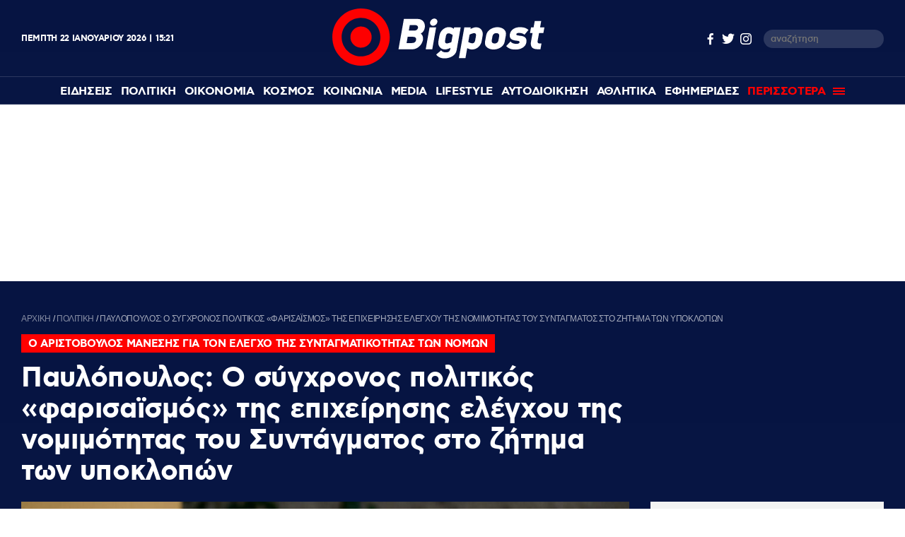

--- FILE ---
content_type: text/html; charset=UTF-8
request_url: https://www.bigpost.gr/politiki/article/115902/paylopoulos-o-sygxronos-politikos-farisaismos-tis-epixeirisis-elegxou-tis-nomimotitas-tou-syntagmatos-sto-zitima-ton-ypoklopon/
body_size: 23410
content:
<!DOCTYPE html>
<html lang="el">
<head>
  <meta charset="utf-8" />
  <title>Παυλόπουλος: Ο σύγχρονος πολιτικός «φαρισαϊσμός» της επιχείρησης ελέγχου της νομιμότητας του Συντάγματος στο ζήτημα των υποκλοπών - Bigpost.gr</title>
    
  
  <meta name='robots' content='index, follow, max-image-preview:large, max-snippet:-1, max-video-preview:-1' />

	<meta name="description" content="Ο πρώην Πρόεδρος της Δημοκρατίας κ. Προκόπης Παυλόπουλος μίλησε στο Συνέδριο για τα 100 χρόνια από την γέννηση του Αριστόβουλου Μάνεση για τον έλεγχο της συνταγματικότητας των νόμων." />
	<link rel="canonical" href="https://www.bigpost.gr/politiki/article/115902/paylopoulos-o-sygxronos-politikos-farisaismos-tis-epixeirisis-elegxou-tis-nomimotitas-tou-syntagmatos-sto-zitima-ton-ypoklopon/" />
	<meta property="og:locale" content="el_GR" />
	<meta property="og:type" content="article" />
	<meta property="og:title" content="Παυλόπουλος: Ο σύγχρονος πολιτικός «φαρισαϊσμός» της επιχείρησης ελέγχου της νομιμότητας του Συντάγματος στο ζήτημα των υποκλοπών" />
	<meta property="og:description" content="Ο πρώην Πρόεδρος της Δημοκρατίας κ. Προκόπης Παυλόπουλος μίλησε στο Συνέδριο για τα 100 χρόνια από την γέννηση του Αριστόβουλου Μάνεση για τον έλεγχο της συνταγματικότητας των νόμων." />
	<meta property="og:url" content="https://www.bigpost.gr/politiki/article/115902/paylopoulos-o-sygxronos-politikos-farisaismos-tis-epixeirisis-elegxou-tis-nomimotitas-tou-syntagmatos-sto-zitima-ton-ypoklopon/" />
	<meta property="og:site_name" content="Bigpost.gr" />
	<meta property="article:publisher" content="https://www.facebook.com/bigpostgr/" />
	<meta property="article:published_time" content="2022-12-29T10:26:36+00:00" />
	<meta property="og:image" content="https://www.bigpost.gr/wp-content/uploads/2022/08/56094302-620x350.jpg" />
	<meta property="og:image:width" content="620" />
	<meta property="og:image:height" content="350" />
	<meta property="og:image:type" content="image/jpeg" />
	<meta name="author" content="Bigpost Newsroom" />
	<meta name="twitter:card" content="summary_large_image" />
	<meta name="twitter:creator" content="@Bigpostgr" />
	<meta name="twitter:site" content="@Bigpostgr" />
	<meta name="twitter:label1" content="Συντάχθηκε από" />
	<meta name="twitter:data1" content="Bigpost Newsroom" />
	<meta name="twitter:label2" content="Εκτιμώμενος χρόνος ανάγνωσης" />
	<meta name="twitter:data2" content="5 λεπτά" />
	<script type="application/ld+json" class="yoast-schema-graph">{"@context":"https://schema.org","@graph":[{"@type":"NewsArticle","@id":"https://www.bigpost.gr/politiki/article/115902/paylopoulos-o-sygxronos-politikos-farisaismos-tis-epixeirisis-elegxou-tis-nomimotitas-tou-syntagmatos-sto-zitima-ton-ypoklopon/#article","isPartOf":{"@id":"https://www.bigpost.gr/politiki/article/115902/paylopoulos-o-sygxronos-politikos-farisaismos-tis-epixeirisis-elegxou-tis-nomimotitas-tou-syntagmatos-sto-zitima-ton-ypoklopon/"},"author":{"name":"Bigpost Newsroom","@id":"https://www.bigpost.gr/#/schema/person/12e26ffb6a870bbf9d2b1a56972a11b2"},"headline":"Παυλόπουλος: Ο σύγχρονος πολιτικός «φαρισαϊσμός» της επιχείρησης ελέγχου της νομιμότητας του Συντάγματος στο ζήτημα των υποκλοπών","datePublished":"2022-12-29T10:26:36+00:00","dateModified":"2022-12-29T10:26:36+00:00","mainEntityOfPage":{"@id":"https://www.bigpost.gr/politiki/article/115902/paylopoulos-o-sygxronos-politikos-farisaismos-tis-epixeirisis-elegxou-tis-nomimotitas-tou-syntagmatos-sto-zitima-ton-ypoklopon/"},"wordCount":12,"publisher":{"@id":"https://www.bigpost.gr/#organization"},"image":{"@id":"https://www.bigpost.gr/politiki/article/115902/paylopoulos-o-sygxronos-politikos-farisaismos-tis-epixeirisis-elegxou-tis-nomimotitas-tou-syntagmatos-sto-zitima-ton-ypoklopon/#primaryimage"},"thumbnailUrl":"https://www.bigpost.gr/wp-content/uploads/2022/08/56094302.jpg","keywords":["ΠΡΟΚΟΠΗΣ ΠΑΥΛΟΠΟΥΛΟΣ"],"articleSection":["Πολιτική"],"inLanguage":"el"},{"@type":"WebPage","@id":"https://www.bigpost.gr/politiki/article/115902/paylopoulos-o-sygxronos-politikos-farisaismos-tis-epixeirisis-elegxou-tis-nomimotitas-tou-syntagmatos-sto-zitima-ton-ypoklopon/","url":"https://www.bigpost.gr/politiki/article/115902/paylopoulos-o-sygxronos-politikos-farisaismos-tis-epixeirisis-elegxou-tis-nomimotitas-tou-syntagmatos-sto-zitima-ton-ypoklopon/","name":"Παυλόπουλος: Ο σύγχρονος πολιτικός «φαρισαϊσμός» της επιχείρησης ελέγχου της νομιμότητας του Συντάγματος στο ζήτημα των υποκλοπών - Bigpost.gr","isPartOf":{"@id":"https://www.bigpost.gr/#website"},"primaryImageOfPage":{"@id":"https://www.bigpost.gr/politiki/article/115902/paylopoulos-o-sygxronos-politikos-farisaismos-tis-epixeirisis-elegxou-tis-nomimotitas-tou-syntagmatos-sto-zitima-ton-ypoklopon/#primaryimage"},"image":{"@id":"https://www.bigpost.gr/politiki/article/115902/paylopoulos-o-sygxronos-politikos-farisaismos-tis-epixeirisis-elegxou-tis-nomimotitas-tou-syntagmatos-sto-zitima-ton-ypoklopon/#primaryimage"},"thumbnailUrl":"https://www.bigpost.gr/wp-content/uploads/2022/08/56094302.jpg","datePublished":"2022-12-29T10:26:36+00:00","dateModified":"2022-12-29T10:26:36+00:00","description":"Ο πρώην Πρόεδρος της Δημοκρατίας κ. Προκόπης Παυλόπουλος μίλησε στο Συνέδριο για τα 100 χρόνια από την γέννηση του Αριστόβουλου Μάνεση για τον έλεγχο της συνταγματικότητας των νόμων.","breadcrumb":{"@id":"https://www.bigpost.gr/politiki/article/115902/paylopoulos-o-sygxronos-politikos-farisaismos-tis-epixeirisis-elegxou-tis-nomimotitas-tou-syntagmatos-sto-zitima-ton-ypoklopon/#breadcrumb"},"inLanguage":"el","potentialAction":[{"@type":"ReadAction","target":["https://www.bigpost.gr/politiki/article/115902/paylopoulos-o-sygxronos-politikos-farisaismos-tis-epixeirisis-elegxou-tis-nomimotitas-tou-syntagmatos-sto-zitima-ton-ypoklopon/"]}]},{"@type":"ImageObject","inLanguage":"el","@id":"https://www.bigpost.gr/politiki/article/115902/paylopoulos-o-sygxronos-politikos-farisaismos-tis-epixeirisis-elegxou-tis-nomimotitas-tou-syntagmatos-sto-zitima-ton-ypoklopon/#primaryimage","url":"https://www.bigpost.gr/wp-content/uploads/2022/08/56094302.jpg","contentUrl":"https://www.bigpost.gr/wp-content/uploads/2022/08/56094302.jpg","width":1500,"height":998},{"@type":"BreadcrumbList","@id":"https://www.bigpost.gr/politiki/article/115902/paylopoulos-o-sygxronos-politikos-farisaismos-tis-epixeirisis-elegxou-tis-nomimotitas-tou-syntagmatos-sto-zitima-ton-ypoklopon/#breadcrumb","itemListElement":[{"@type":"ListItem","position":1,"name":"ΑΡΧΙΚΗ","item":"https://www.bigpost.gr/"},{"@type":"ListItem","position":2,"name":"Πολιτική","item":"https://www.bigpost.gr/category/politiki/"},{"@type":"ListItem","position":3,"name":"Παυλόπουλος: Ο σύγχρονος πολιτικός «φαρισαϊσμός» της επιχείρησης ελέγχου της νομιμότητας του Συντάγματος στο ζήτημα των υποκλοπών"}]},{"@type":"WebSite","@id":"https://www.bigpost.gr/#website","url":"https://www.bigpost.gr/","name":"Bigpost.gr","description":"","publisher":{"@id":"https://www.bigpost.gr/#organization"},"potentialAction":[{"@type":"SearchAction","target":{"@type":"EntryPoint","urlTemplate":"https://www.bigpost.gr/?s={search_term_string}"},"query-input":{"@type":"PropertyValueSpecification","valueRequired":true,"valueName":"search_term_string"}}],"inLanguage":"el"},{"@type":"Organization","@id":"https://www.bigpost.gr/#organization","name":"bigpost.gr","url":"https://www.bigpost.gr/","logo":{"@type":"ImageObject","inLanguage":"el","@id":"https://www.bigpost.gr/#/schema/logo/image/","url":"https://www.bigpost.gr/wp-content/uploads/2021/01/publisherlogo.png","contentUrl":"https://www.bigpost.gr/wp-content/uploads/2021/01/publisherlogo.png","width":500,"height":120,"caption":"bigpost.gr"},"image":{"@id":"https://www.bigpost.gr/#/schema/logo/image/"},"sameAs":["https://www.facebook.com/bigpostgr/","https://x.com/Bigpostgr","https://www.instagram.com/bigpost.gr/"]},{"@type":"Person","@id":"https://www.bigpost.gr/#/schema/person/12e26ffb6a870bbf9d2b1a56972a11b2","name":"Bigpost Newsroom","image":{"@type":"ImageObject","inLanguage":"el","@id":"https://www.bigpost.gr/#/schema/person/image/","url":"https://secure.gravatar.com/avatar/74ed8f864273e95affd77d1cf0adb0e4?s=96&d=mm&r=g","contentUrl":"https://secure.gravatar.com/avatar/74ed8f864273e95affd77d1cf0adb0e4?s=96&d=mm&r=g","caption":"Bigpost Newsroom"},"url":"https://www.bigpost.gr/author/bigpost-newsroom/"}]}</script>


<style id='classic-theme-styles-inline-css' type='text/css'>
/*! This file is auto-generated */
.wp-block-button__link{color:#fff;background-color:#32373c;border-radius:9999px;box-shadow:none;text-decoration:none;padding:calc(.667em + 2px) calc(1.333em + 2px);font-size:1.125em}.wp-block-file__button{background:#32373c;color:#fff;text-decoration:none}
</style>
<style id='global-styles-inline-css' type='text/css'>
:root{--wp--preset--aspect-ratio--square: 1;--wp--preset--aspect-ratio--4-3: 4/3;--wp--preset--aspect-ratio--3-4: 3/4;--wp--preset--aspect-ratio--3-2: 3/2;--wp--preset--aspect-ratio--2-3: 2/3;--wp--preset--aspect-ratio--16-9: 16/9;--wp--preset--aspect-ratio--9-16: 9/16;--wp--preset--color--black: #000000;--wp--preset--color--cyan-bluish-gray: #abb8c3;--wp--preset--color--white: #ffffff;--wp--preset--color--pale-pink: #f78da7;--wp--preset--color--vivid-red: #cf2e2e;--wp--preset--color--luminous-vivid-orange: #ff6900;--wp--preset--color--luminous-vivid-amber: #fcb900;--wp--preset--color--light-green-cyan: #7bdcb5;--wp--preset--color--vivid-green-cyan: #00d084;--wp--preset--color--pale-cyan-blue: #8ed1fc;--wp--preset--color--vivid-cyan-blue: #0693e3;--wp--preset--color--vivid-purple: #9b51e0;--wp--preset--gradient--vivid-cyan-blue-to-vivid-purple: linear-gradient(135deg,rgba(6,147,227,1) 0%,rgb(155,81,224) 100%);--wp--preset--gradient--light-green-cyan-to-vivid-green-cyan: linear-gradient(135deg,rgb(122,220,180) 0%,rgb(0,208,130) 100%);--wp--preset--gradient--luminous-vivid-amber-to-luminous-vivid-orange: linear-gradient(135deg,rgba(252,185,0,1) 0%,rgba(255,105,0,1) 100%);--wp--preset--gradient--luminous-vivid-orange-to-vivid-red: linear-gradient(135deg,rgba(255,105,0,1) 0%,rgb(207,46,46) 100%);--wp--preset--gradient--very-light-gray-to-cyan-bluish-gray: linear-gradient(135deg,rgb(238,238,238) 0%,rgb(169,184,195) 100%);--wp--preset--gradient--cool-to-warm-spectrum: linear-gradient(135deg,rgb(74,234,220) 0%,rgb(151,120,209) 20%,rgb(207,42,186) 40%,rgb(238,44,130) 60%,rgb(251,105,98) 80%,rgb(254,248,76) 100%);--wp--preset--gradient--blush-light-purple: linear-gradient(135deg,rgb(255,206,236) 0%,rgb(152,150,240) 100%);--wp--preset--gradient--blush-bordeaux: linear-gradient(135deg,rgb(254,205,165) 0%,rgb(254,45,45) 50%,rgb(107,0,62) 100%);--wp--preset--gradient--luminous-dusk: linear-gradient(135deg,rgb(255,203,112) 0%,rgb(199,81,192) 50%,rgb(65,88,208) 100%);--wp--preset--gradient--pale-ocean: linear-gradient(135deg,rgb(255,245,203) 0%,rgb(182,227,212) 50%,rgb(51,167,181) 100%);--wp--preset--gradient--electric-grass: linear-gradient(135deg,rgb(202,248,128) 0%,rgb(113,206,126) 100%);--wp--preset--gradient--midnight: linear-gradient(135deg,rgb(2,3,129) 0%,rgb(40,116,252) 100%);--wp--preset--font-size--small: 13px;--wp--preset--font-size--medium: 20px;--wp--preset--font-size--large: 36px;--wp--preset--font-size--x-large: 42px;--wp--preset--spacing--20: 0.44rem;--wp--preset--spacing--30: 0.67rem;--wp--preset--spacing--40: 1rem;--wp--preset--spacing--50: 1.5rem;--wp--preset--spacing--60: 2.25rem;--wp--preset--spacing--70: 3.38rem;--wp--preset--spacing--80: 5.06rem;--wp--preset--shadow--natural: 6px 6px 9px rgba(0, 0, 0, 0.2);--wp--preset--shadow--deep: 12px 12px 50px rgba(0, 0, 0, 0.4);--wp--preset--shadow--sharp: 6px 6px 0px rgba(0, 0, 0, 0.2);--wp--preset--shadow--outlined: 6px 6px 0px -3px rgba(255, 255, 255, 1), 6px 6px rgba(0, 0, 0, 1);--wp--preset--shadow--crisp: 6px 6px 0px rgba(0, 0, 0, 1);}:where(.is-layout-flex){gap: 0.5em;}:where(.is-layout-grid){gap: 0.5em;}body .is-layout-flex{display: flex;}.is-layout-flex{flex-wrap: wrap;align-items: center;}.is-layout-flex > :is(*, div){margin: 0;}body .is-layout-grid{display: grid;}.is-layout-grid > :is(*, div){margin: 0;}:where(.wp-block-columns.is-layout-flex){gap: 2em;}:where(.wp-block-columns.is-layout-grid){gap: 2em;}:where(.wp-block-post-template.is-layout-flex){gap: 1.25em;}:where(.wp-block-post-template.is-layout-grid){gap: 1.25em;}.has-black-color{color: var(--wp--preset--color--black) !important;}.has-cyan-bluish-gray-color{color: var(--wp--preset--color--cyan-bluish-gray) !important;}.has-white-color{color: var(--wp--preset--color--white) !important;}.has-pale-pink-color{color: var(--wp--preset--color--pale-pink) !important;}.has-vivid-red-color{color: var(--wp--preset--color--vivid-red) !important;}.has-luminous-vivid-orange-color{color: var(--wp--preset--color--luminous-vivid-orange) !important;}.has-luminous-vivid-amber-color{color: var(--wp--preset--color--luminous-vivid-amber) !important;}.has-light-green-cyan-color{color: var(--wp--preset--color--light-green-cyan) !important;}.has-vivid-green-cyan-color{color: var(--wp--preset--color--vivid-green-cyan) !important;}.has-pale-cyan-blue-color{color: var(--wp--preset--color--pale-cyan-blue) !important;}.has-vivid-cyan-blue-color{color: var(--wp--preset--color--vivid-cyan-blue) !important;}.has-vivid-purple-color{color: var(--wp--preset--color--vivid-purple) !important;}.has-black-background-color{background-color: var(--wp--preset--color--black) !important;}.has-cyan-bluish-gray-background-color{background-color: var(--wp--preset--color--cyan-bluish-gray) !important;}.has-white-background-color{background-color: var(--wp--preset--color--white) !important;}.has-pale-pink-background-color{background-color: var(--wp--preset--color--pale-pink) !important;}.has-vivid-red-background-color{background-color: var(--wp--preset--color--vivid-red) !important;}.has-luminous-vivid-orange-background-color{background-color: var(--wp--preset--color--luminous-vivid-orange) !important;}.has-luminous-vivid-amber-background-color{background-color: var(--wp--preset--color--luminous-vivid-amber) !important;}.has-light-green-cyan-background-color{background-color: var(--wp--preset--color--light-green-cyan) !important;}.has-vivid-green-cyan-background-color{background-color: var(--wp--preset--color--vivid-green-cyan) !important;}.has-pale-cyan-blue-background-color{background-color: var(--wp--preset--color--pale-cyan-blue) !important;}.has-vivid-cyan-blue-background-color{background-color: var(--wp--preset--color--vivid-cyan-blue) !important;}.has-vivid-purple-background-color{background-color: var(--wp--preset--color--vivid-purple) !important;}.has-black-border-color{border-color: var(--wp--preset--color--black) !important;}.has-cyan-bluish-gray-border-color{border-color: var(--wp--preset--color--cyan-bluish-gray) !important;}.has-white-border-color{border-color: var(--wp--preset--color--white) !important;}.has-pale-pink-border-color{border-color: var(--wp--preset--color--pale-pink) !important;}.has-vivid-red-border-color{border-color: var(--wp--preset--color--vivid-red) !important;}.has-luminous-vivid-orange-border-color{border-color: var(--wp--preset--color--luminous-vivid-orange) !important;}.has-luminous-vivid-amber-border-color{border-color: var(--wp--preset--color--luminous-vivid-amber) !important;}.has-light-green-cyan-border-color{border-color: var(--wp--preset--color--light-green-cyan) !important;}.has-vivid-green-cyan-border-color{border-color: var(--wp--preset--color--vivid-green-cyan) !important;}.has-pale-cyan-blue-border-color{border-color: var(--wp--preset--color--pale-cyan-blue) !important;}.has-vivid-cyan-blue-border-color{border-color: var(--wp--preset--color--vivid-cyan-blue) !important;}.has-vivid-purple-border-color{border-color: var(--wp--preset--color--vivid-purple) !important;}.has-vivid-cyan-blue-to-vivid-purple-gradient-background{background: var(--wp--preset--gradient--vivid-cyan-blue-to-vivid-purple) !important;}.has-light-green-cyan-to-vivid-green-cyan-gradient-background{background: var(--wp--preset--gradient--light-green-cyan-to-vivid-green-cyan) !important;}.has-luminous-vivid-amber-to-luminous-vivid-orange-gradient-background{background: var(--wp--preset--gradient--luminous-vivid-amber-to-luminous-vivid-orange) !important;}.has-luminous-vivid-orange-to-vivid-red-gradient-background{background: var(--wp--preset--gradient--luminous-vivid-orange-to-vivid-red) !important;}.has-very-light-gray-to-cyan-bluish-gray-gradient-background{background: var(--wp--preset--gradient--very-light-gray-to-cyan-bluish-gray) !important;}.has-cool-to-warm-spectrum-gradient-background{background: var(--wp--preset--gradient--cool-to-warm-spectrum) !important;}.has-blush-light-purple-gradient-background{background: var(--wp--preset--gradient--blush-light-purple) !important;}.has-blush-bordeaux-gradient-background{background: var(--wp--preset--gradient--blush-bordeaux) !important;}.has-luminous-dusk-gradient-background{background: var(--wp--preset--gradient--luminous-dusk) !important;}.has-pale-ocean-gradient-background{background: var(--wp--preset--gradient--pale-ocean) !important;}.has-electric-grass-gradient-background{background: var(--wp--preset--gradient--electric-grass) !important;}.has-midnight-gradient-background{background: var(--wp--preset--gradient--midnight) !important;}.has-small-font-size{font-size: var(--wp--preset--font-size--small) !important;}.has-medium-font-size{font-size: var(--wp--preset--font-size--medium) !important;}.has-large-font-size{font-size: var(--wp--preset--font-size--large) !important;}.has-x-large-font-size{font-size: var(--wp--preset--font-size--x-large) !important;}
:where(.wp-block-post-template.is-layout-flex){gap: 1.25em;}:where(.wp-block-post-template.is-layout-grid){gap: 1.25em;}
:where(.wp-block-columns.is-layout-flex){gap: 2em;}:where(.wp-block-columns.is-layout-grid){gap: 2em;}
:root :where(.wp-block-pullquote){font-size: 1.5em;line-height: 1.6;}
</style>







<link rel="amphtml" href="https://www.bigpost.gr/politiki/article/115902/paylopoulos-o-sygxronos-politikos-farisaismos-tis-epixeirisis-elegxou-tis-nomimotitas-tou-syntagmatos-sto-zitima-ton-ypoklopon/amp/">
  
  <meta id="metaViewport" name=viewport content="width=device-width, initial-scale=1.0, maximum-scale=1.0,  user-scalable=no">
  <meta http-equiv="X-UA-Compatible" content="IE=edge,chrome=1" />
  <meta name="format-detection" content="telephone=no">
  <meta name="generator" content="Created by WHISKEY - www.whiskey.gr" />
  
  <link rel="apple-touch-icon" sizes="57x57" href="https://www.bigpost.gr/wp-content/themes/whsk_bigpostgr/common/imgs/icons/apple-icon-57x57.png">
  <link rel="apple-touch-icon" sizes="60x60" href="https://www.bigpost.gr/wp-content/themes/whsk_bigpostgr/common/imgs/icons/apple-icon-60x60.png">
  <link rel="apple-touch-icon" sizes="72x72" href="https://www.bigpost.gr/wp-content/themes/whsk_bigpostgr/common/imgs/icons/apple-icon-72x72.png">
  <link rel="apple-touch-icon" sizes="76x76" href="https://www.bigpost.gr/wp-content/themes/whsk_bigpostgr/common/imgs/icons/apple-icon-76x76.png">
  <link rel="apple-touch-icon" sizes="114x114" href="https://www.bigpost.gr/wp-content/themes/whsk_bigpostgr/common/imgs/icons/apple-icon-114x114.png">
  <link rel="apple-touch-icon" sizes="120x120" href="https://www.bigpost.gr/wp-content/themes/whsk_bigpostgr/common/imgs/icons/apple-icon-120x120.png">
  <link rel="apple-touch-icon" sizes="144x144" href="https://www.bigpost.gr/wp-content/themes/whsk_bigpostgr/common/imgs/icons/apple-icon-144x144.png">
  <link rel="apple-touch-icon" sizes="152x152" href="https://www.bigpost.gr/wp-content/themes/whsk_bigpostgr/common/imgs/icons/apple-icon-152x152.png">
  <link rel="apple-touch-icon" sizes="180x180" href="https://www.bigpost.gr/wp-content/themes/whsk_bigpostgr/common/imgs/icons/apple-icon-180x180.png">
  <link rel="icon" type="image/png" sizes="192x192"  href="https://www.bigpost.gr/wp-content/themes/whsk_bigpostgr/common/imgs/icons/android-icon-192x192.png">
  <link rel="icon" type="image/png" sizes="32x32" href="https://www.bigpost.gr/wp-content/themes/whsk_bigpostgr/common/imgs/icons/favicon-32x32.png">
  <link rel="icon" type="image/png" sizes="96x96" href="https://www.bigpost.gr/wp-content/themes/whsk_bigpostgr/common/imgs/icons/favicon-96x96.png">
  <link rel="icon" type="image/png" sizes="16x16" href="https://www.bigpost.gr/wp-content/themes/whsk_bigpostgr/common/imgs/icons/favicon-16x16.png">
  <meta name="msapplication-TileColor" content="#ffffff">
  <meta name="msapplication-TileImage" content="https://www.bigpost.gr/wp-content/themes/whsk_bigpostgr/common/imgs/icons/ms-icon-144x144.png">
  <meta name="theme-color" content="#ffffff">
  
  <link rel="preload" href="https://secure.quantserve.com/quant.js" as="script">
  <link rel="preload" href="https://cdn.onesignal.com/sdks/OneSignalSDK.js" as="script">
  <link rel="preload" href="https://s7.addthis.com/js/300/addthis_widget.js" as="script">
  <link rel="preload" href="https://quantcast.mgr.consensu.org/tcfv2/28/cmp2ui-el.js" as="script">  

  <link rel="preload" as="font" type="font/woff2" href="https://www.bigpost.gr/wp-content/themes/whsk_bigpostgr/common/fonts/cfastystd-black-webfont.woff2" crossorigin="anonymous" />
  <link rel="preload" as="font" type="font/woff2" href="https://www.bigpost.gr/wp-content/themes/whsk_bigpostgr/common/fonts/cfastystd-bold-webfont.woff2" crossorigin="anonymous" />
  <link rel="preload" as="font" type="font/woff2" href="https://www.bigpost.gr/wp-content/themes/whsk_bigpostgr/common/fonts/cfastystd-medium-webfont.woff2" crossorigin="anonymous" />
  <link rel="preload" as="font" type="font/woff2" href="https://www.bigpost.gr/wp-content/themes/whsk_bigpostgr/common/fonts/cfastystd-extrabold-webfont.woff2" crossorigin="anonymous" />  
  <link rel="preload" as="font" type="font/woff2" href="https://www.bigpost.gr/wp-content/themes/whsk_bigpostgr/common/fonts/PFDinDisplayBlack-Regular.woff2" crossorigin="anonymous" />
  
    
  <!-- Global site tag (gtag.js) - Google Analytics -->
  <script async src="https://www.googletagmanager.com/gtag/js?id=UA-187005714-1"></script>
  <script>
    window.dataLayer = window.dataLayer || [];
    function gtag(){dataLayer.push(arguments);}
    gtag('js', new Date());

    gtag('config', 'UA-187005714-1', { 'anonymize_ip': true });
  </script>
  
<!-- Google tag (gtag.js) -->
<script async src="https://www.googletagmanager.com/gtag/js?id=G-5D5WL152JZ"></script>
<script>
  window.dataLayer = window.dataLayer || [];
  function gtag(){dataLayer.push(arguments);}
  gtag('js', new Date());

  gtag('config', 'G-5D5WL152JZ');
</script>
  

    
    <link rel="dns-prefetch" href="//www.bigpost.gr">  
    <link rel="dns-prefetch" href="//www.google-analytics.com">
    <link rel="dns-prefetch" href="//projectagora.s3.amazonaws.com">
    <link rel="dns-prefetch" href="//www.googletagservices.com">
    <link rel="dns-prefetch" href="//googleads.g.doubleclick.net">
    <link rel="dns-prefetch" href="//partner.googleadservices.com">  
    <link rel="dns-prefetch" href="//www.google.com">
    <link rel="dns-prefetch" href="//cse.google.com">
    <link rel="dns-prefetch" href="//ajax.googleapis.com">
    <link rel="dns-prefetch" href="//platform.twitter.com">
    <link rel="dns-prefetch" href="//connect.facebook.net">
    <link rel="dns-prefetch" href="//static.xx.fbcdn.net">
    <link rel="dns-prefetch" href="//staticxx.facebook.com">
    <link rel="dns-prefetch" href="//www.facebook.com">
    <link rel="dns-prefetch" href="//www.youtube.com">
    <link rel="dns-prefetch" href="//cdnjs.cloudflare.com">
    <link rel="dns-prefetch" href="//vjs.zencdn.net">
    <link rel="dns-prefetch" href="//static.adman.gr">
    <link rel="dns-prefetch" href="//obj.adman.gr">
    <link rel="dns-prefetch" href="//dynpaa.com">
    <link rel="dns-prefetch" href="//projectagora.tech">
    <link rel="dns-prefetch" href="//www.googletagservices.com">
    <link rel="dns-prefetch" href="//securepubads.g.doubleclick.net">
    <link rel="dns-prefetch" href="//fonts.googleapis.com">
    <link rel="dns-prefetch" href="//fonts.gstatic.com">
    <link rel="dns-prefetch" href="//stats.g.doubleclick.net">
    <link rel="dns-prefetch" href="//ajax.googleapis.com">
    <link rel="dns-prefetch" href="//pacontainer.s3.amazonaws.com">
    <link rel="dns-prefetch" href="//cdn.adnxs.com">
    <link rel="dns-prefetch" href="//sc.tynt.com">
    <link rel="dns-prefetch" href="//bs.serving-sys.com">
    <link rel="dns-prefetch" href="//tpc.googlesyndication.com">
    <link rel="dns-prefetch" href="//zdwidget3-bs.sphereup.com">
    <link rel="dns-prefetch" href="//quantserve.com">
    <link rel="dns-prefetch" href="//cdn.onesignal.com">
    <link rel="dns-prefetch" href="//stats.pagefair.com">
    <link rel="dns-prefetch" href="//ads.rubiconproject.com">
    <link rel="dns-prefetch" href="//cdn.apixu.com">
    <link rel="dns-prefetch" href="//adservice.google.com">
    <link rel="dns-prefetch" href="//ads.projectagoraservices.com">
    <link rel="dns-prefetch" href="//cdn.ampproject.org">
    <link rel="dns-prefetch" href="//projectagora.net">
    <link rel="dns-prefetch" href="//onesignal.com">
    <link rel="dns-prefetch" href="//prg.smartadserver.com">
    <link rel="dns-prefetch" href="//fastlane.rubiconproject.com">
    <link rel="dns-prefetch" href="//ib.adnxs.com">
    <link rel="dns-prefetch" href="//adx.adform.net">
    <link rel="dns-prefetch" href="//pagead2.googlesyndication.com">
    <link rel="dns-prefetch" href="//googleads.g.doubleclick.net">
    <link rel="dns-prefetch" href="//projectagora.s3.amazonaws.com">
    <link rel="preconnect" href="https://www.facebook.com">
    <link rel="preconnect" href="https://connect.facebook.net">
  
  
  
<script src="//cdn.orangeclickmedia.com/tech/bigpost.gr/ocm.js" async="async"></script>
<script data-ad-client="ca-pub-5122567815829392" async src="https://pagead2.googlesyndication.com/pagead/js/adsbygoogle.js"></script>
<script async src="//pahthf.tech/c/bigpost.gr.js"></script>  
 
  
  <script src="//cdn.adsquirrel.ai/bigpost.gr/chirp.js"></script>
<link media="all" href="https://www.bigpost.gr/wp-content/cache/autoptimize/css/autoptimize_a6d5e03aff7d533b0880340617c95dd2.css" rel="stylesheet"></head>
<body class="post-template-default single single-post postid-115902 single-format-standard bigpost">
  
<div id="fb-root"></div>
<script async defer crossorigin="anonymous" data-cmp-src="https://connect.facebook.net/en_US/sdk.js#xfbml=1&version=v10.0&appId=376230370237291&autoLogAppEvents=1" nonce="Ln1qh55R"></script>
  
<!-- Facebook Pixel Code -->
<script>
setTimeout(function(){
!function(f,b,e,v,n,t,s)
{if(f.fbq)return;n=f.fbq=function(){n.callMethod?
n.callMethod.apply(n,arguments):n.queue.push(arguments)};
if(!f._fbq)f._fbq=n;n.push=n;n.loaded=!0;n.version='2.0';
n.queue=[];t=b.createElement(e);t.async=!0;
t.src=v;s=b.getElementsByTagName(e)[0];
s.parentNode.insertBefore(t,s)}(window,document,'script',
'https://connect.facebook.net/en_US/fbevents.js');
 fbq('init', '282435956826756'); 
fbq('track', 'PageView');
}, 3500);
</script>
  
<noscript>
 <img height="1" width="1" 
src="https://www.facebook.com/tr?id=282435956826756&ev=PageView
&noscript=1"/>
</noscript>
<!-- End Facebook Pixel Code -->
  
  
<header id="identity">
    
  <div class="header-logo topmenu-flex flexgrid maxgridrow prel">
   
    <div class="date-time-details white-c">
          <div class="fulldate">
      <span class="imeratext">Πέμπτη</span>
      <span class="imeranumber"> 22</span>
      <span class="minastext">Ιανουαρίου</span>
      <span class="yearnumber">2026</span>            
    </div>
    <div id="txtime"></div>
      </div>
    <div id="mainlogo-wrap" class="mainlogo-wrap">
      <a href="/" title="bigpost.gr">
<svg class="mainlogo" version="1.1" id="Layer_1" xmlns="http://www.w3.org/2000/svg" xmlns:xlink="http://www.w3.org/1999/xlink" x="0px" y="0px"
	 width="499.689px" height="135.353px" viewBox="144.811 294.884 499.689 135.353"
	 enable-background="new 144.811 294.884 499.689 135.353" xml:space="preserve">
<g id="Layer_0_xA0_Image_1_">
</g>
<g id="Rounded_Rectangle_1_1_" enable-background="new    ">
</g>
<g id="Layer_3_xA0_Image_1_">
</g>
<g id="Layer_8_xA0_Image_1_">
	<g>
		<path fill="#FE0000" d="M212.487,294.884c-37.421,0-67.676,30.256-67.676,67.676c0,37.421,30.255,67.676,67.676,67.676
			c37.42,0,67.677-30.255,67.677-67.676C280.164,325.14,249.908,294.884,212.487,294.884z M212.487,408.262
			c-25.319,0-45.702-20.542-45.702-45.702c0-25.319,20.542-45.701,45.702-45.701c25.319,0,45.701,20.542,45.701,45.701
			C258.188,387.72,237.807,408.262,212.487,408.262z"/>
		<circle fill="#FE0000" cx="212.487" cy="362.561" r="25.001"/>
	</g>
</g>
<g>
	<path fill="#FFFFFF" d="M333.509,391.383h-32.803l12.739-71.817h32.166c12.898,0,18.95,10.51,17.039,21.02
		c-0.956,4.936-3.503,10.669-9.555,13.694c4.937,3.503,6.21,9.873,5.255,15.287C356.12,380.076,346.248,391.383,333.509,391.383z
		 M335.102,361.923h-12.74l-2.548,14.65h12.898c5.414,0,8.759-2.708,9.554-7.166C342.903,365.108,340.992,361.923,335.102,361.923z
		 M339.4,334.216h-12.103l-2.229,13.058h12.103c5.732,0,8.758-2.547,9.396-6.21C347.044,337.083,345.451,334.216,339.4,334.216z"/>
	<path fill="#FFFFFF" d="M364.879,391.383l9.075-51.753H389.4l-9.075,51.753H364.879z M385.261,318.77
		c4.618,0,7.962,3.821,7.006,8.44c-0.795,4.777-5.413,8.599-10.03,8.599c-4.618,0-7.804-3.822-7.008-8.599
		C376.184,322.591,380.644,318.77,385.261,318.77z"/>
	<path fill="#FFFFFF" d="M409.624,412.879c-6.846,0-15.128-1.751-20.063-9.076l11.623-9.872c2.549,4.139,8.44,4.775,10.988,4.775
		c5.255,0,9.554-1.91,10.51-7.482l0.477-3.186c-5.095,2.547-9.235,3.662-12.897,3.662c-10.987,0-17.357-8.598-15.446-19.745
		l2.389-13.217c1.911-10.987,11.307-19.745,22.453-19.745c3.502,0,6.21,0.477,11.465,3.821l0.637-3.345h15.446l-9.554,54.461
		C435.263,407.307,419.975,412.879,409.624,412.879z M428.414,357.624c-3.185-2.229-6.688-3.981-9.555-3.981
		c-3.025,0-5.414,1.434-6.369,6.21l-2.069,11.305c-0.797,4.458,1.433,6.37,4.141,6.37c2.865,0,8.279-1.751,10.828-3.185
		L428.414,357.624z"/>
	<path fill="#FFFFFF" d="M474.275,391.86c-3.504,0-6.211-0.477-11.625-3.185l-4.142,23.566h-15.445l12.741-72.453h15.127
		l-0.638,3.663c5.893-3.026,9.713-4.14,13.216-4.14c10.988,0,17.357,8.758,15.446,19.745l-2.228,13.058
		C494.817,383.103,485.421,391.86,474.275,391.86z M483.353,359.535c0.795-4.458-1.435-6.37-4.142-6.37
		c-2.229,0-6.687,1.274-10.986,3.663l-3.026,17.198c3.504,2.229,7.007,3.185,9.714,3.185c2.229,0,5.413-1.434,6.369-6.21
		L483.353,359.535z"/>
	<path fill="#FFFFFF" d="M524.593,391.86c-10.35,0-22.293-5.573-19.903-18.791l2.707-14.968c2.388-13.217,16.401-18.95,26.594-18.95
		c10.191,0,22.133,5.892,19.745,18.95l-2.708,14.968C548.799,386.287,534.785,391.86,524.593,391.86z M537.969,360.649
		c0.956-5.414-2.704-7.484-6.526-7.484s-8.28,1.911-9.237,7.484l-1.751,9.555c-0.956,5.413,2.708,7.483,6.687,7.483
		c3.822,0,8.124-1.911,9.077-7.483L537.969,360.649z"/>
	<path fill="#FFFFFF" d="M554.531,383.898l10.032-10.986c4.618,5.413,9.873,5.573,15.445,5.573c2.548,0,5.733-1.593,6.053-3.344
		c0.316-1.592-0.797-3.502-4.618-3.822c-9.714-0.796-20.542-2.547-18.314-15.446c2.071-11.306,12.421-16.721,23.09-16.721
		c8.44,0,14.65,1.115,20.701,6.529l-9.236,11.147c-4.936-3.822-9.395-4.141-13.853-4.141c-4.618,0-5.255,2.07-5.573,3.503
		c-0.479,2.389,7.164,2.867,8.917,3.185c9.715,0.956,16.878,4.14,14.81,15.924c-1.91,11.146-13.535,16.721-25.16,16.721
		C569.182,391.86,561.538,391.224,554.531,383.898z"/>
	<path fill="#FFFFFF" d="M612.973,373.229l3.661-20.382h-6.052l2.391-13.217h6.05l2.708-15.127h15.285l-2.707,15.127H644.5
		l-2.388,13.217h-10.191l-3.345,18.791c-0.636,3.979,0.797,5.89,4.141,5.89h4.937l-2.389,13.695h-7.484
		C617.271,391.383,610.582,386.127,612.973,373.229z"/>
</g>
</svg>
      </a>
      <div id="punch">
        <span></span>
        <span></span>
        <span></span>
      </div>
      
      <div id="search">
        <svg version="1.1" xmlns="http://www.w3.org/2000/svg" xmlns:xlink="http://www.w3.org/1999/xlink" x="0px" y="0px" width="18" height="18" viewBox="0 0 20.4 21.2" style="enable-background:new 0 0 20.4 21.2;" xml:space="preserve">
        <style type="text/css">
        .st0{fill:#FFFFFF;}
        </style>
        <defs>
        </defs>
        <g><g><path class="st0" d="M8.1,16.2C3.6,16.2,0,12.6,0,8.1S3.6,0,8.1,0c4.5,0,8.1,3.6,8.1,8.1S12.6,16.2,8.1,16.2z M8.1,2
        C4.7,2,2,4.7,2,8.1s2.7,6.1,6.1,6.1c3.4,0,6.1-2.7,6.1-6.1S11.5,2,8.1,2z"></path>
        </g>
        <g><rect x="15.2" y="11.9" transform="matrix(0.7071 -0.7071 0.7071 0.7071 -7.2551 16.3838)" class="st0" width="2" height="10"></rect></g>
        </g>
        </svg>
      </div>
    </div>
    <div class="social-weather">
    <div class="social-header">
        <a rel="nofollow" rel="noreferrer" href="https://www.facebook.com/bigpostgr/" target="_blank"><span class="dashicons dashicons-facebook-alt"></span></a>
        <a rel="nofollow" rel="noreferrer" href="https://www.twitter.com/Bigpostgr" target="_blank"><span class="dashicons dashicons-twitter"></span></a>
        <a rel="nofollow" rel="noreferrer" href="https://www.instagram.com/bigpost.gr/" target="_blank"><span class="dashicons dashicons-instagram"></span></a>
        <form method="get" id="searchform" action="https://www.bigpost.gr/">
          <input type="text" class="field" name="s" id="s" placeholder="αναζήτηση" onfocus="this.placeholder = ''" onblur="this.placeholder = 'αναζήτηση'" />
        </form>
      </div>    
        
    </div>
  </div>
  <nav role="navigation" id="block-kentrikiploigisi" class="maxgridrow">
    <div class="stickylogo">
      <a href="/" title="bigpost.gr">
      <noscript><img src="https://www.bigpost.gr/wp-content/themes/whsk_bigpostgr/common/imgs/blogo-min.png" alt="logo" /></noscript><img class="lazyload" src='data:image/svg+xml,%3Csvg%20xmlns=%22http://www.w3.org/2000/svg%22%20viewBox=%220%200%20210%20140%22%3E%3C/svg%3E' data-src="https://www.bigpost.gr/wp-content/themes/whsk_bigpostgr/common/imgs/blogo-min.png" alt="logo" />
      </a>
	</div>
	  
	  
    <ul data-region="menu" class="menu depth-0" itemscope="" itemtype="http://www.schema.org/SiteNavigationElement">
            <li itemprop="name" role="menuitem" class="menu-item uppercase "><a itemprop="url" href="/eidiseis/" title="Ειδήσεις">Ειδήσεις</a></li>
            <li itemprop="name" role="menuitem" class="menu-item uppercase "><a itemprop="url" href="/category/politiki/" title="Πολιτική">Πολιτική</a></li>
      <li itemprop="name" role="menuitem" class="menu-item uppercase "><a itemprop="url" href="/category/oikonomia/" title="Οικονομία">Οικονομία</a></li>
      <li itemprop="name" role="menuitem" class="menu-item uppercase "><a itemprop="url" href="/category/kosmos/" title="Κόσμος">Κόσμος</a></li>
      <li itemprop="name" role="menuitem" class="menu-item uppercase "><a itemprop="url" href="/category/koinonia/" title="Κοινωνία">Κοινωνία</a></li>
      <li itemprop="name" role="menuitem" class="menu-item uppercase "><a itemprop="url" href="/category/media/" title="Media">Media</a></li>
      <li itemprop="name" role="menuitem" class="menu-item uppercase "><a itemprop="url" href="/category/lifestyle/" title="Lifestyle">Lifestyle</a></li>
      <li itemprop="name" role="menuitem" class="menu-item uppercase "><a itemprop="url" href="/category/aytodioikisi/" title="Αυτοδιοίκηση">Αυτοδιοίκηση</a></li>
      <li itemprop="name" role="menuitem" class="menu-item uppercase "><a itemprop="url" href="/category/athlitika/" title="Αθλητικά">Αθλητικά</a></li>
      <li itemprop="name" role="menuitem" class="menu-item uppercase "><a itemprop="url" href="/newspapers-efimerides/" title="Εφημερίδες">Εφημερίδες</a></li>
      <li id="pushmore" class="menu-item uppercase">ΠΕΡΙΣΣΟΤΕΡΑ <div id="pub"><span></span><span></span><span></span></div></li>
    </ul>
    <div id="secondm">
      <li itemprop="name" role="menuitem" class="menu-item uppercase"><a href="/category/black-hole/">Black Hole</li>
      <li itemprop="name" role="menuitem" class="menu-item uppercase"><a itemprop="url" href="/category/synenteykseis/" title="Συνεντεύξεις">Συνεντεύξεις</a></li>
      <li itemprop="name" role="menuitem" class="menu-item uppercase"><a itemprop="url" href="/category/arthra/" title="Άρθρα">Άρθρα</a></li>
      <li itemprop="name" role="menuitem" class="menu-item uppercase"><a itemprop="url" href="/category/viral/" title="Viral">Viral</a></li>
      <li itemprop="name" role="menuitem" class="menu-item uppercase"><a itemprop="url" href="/category/tech/" title="Τεχνολογία">Τεχνολογία</a></li>
      <li itemprop="name" role="menuitem" class="menu-item uppercase"><a itemprop="url" href="/category/politismos/" title="Πολιτισμός">Πολιτισμός</a></li>
      <li itemprop="name" role="menuitem" class="menu-item uppercase"><a itemprop="url" href="/category/tourismos/" title="Τουρισμός">Τουρισμός</a></li>
      <li itemprop="name" role="menuitem" class="menu-item uppercase"><a itemprop="url" href="/category/car/" title="Αυτοκίνητο">Αυτοκίνητο</a></li>
      <li itemprop="name" role="menuitem" class="menu-item uppercase"><a itemprop="url" href="/category/ygeia/" title="Υγεία">Υγεία</a></li>
      <li itemprop="name" role="menuitem" class="menu-item uppercase"><a itemprop="url" href="/category/bigpost-tv/" title="Bigpost TV">Bigpost TV</a></li>
    </div>
  </nav>
</header>
  
<!-- <div id='bigpost_billboard_1' class='billboard-row'>
<script>
googletag.cmd.push(function() { googletag.display('bigpost_billboard_1'); });
</script>
</div>  -->
  
<!-- /75351959,22630131638/bigpost.gr/billboard1 -->
<div id='billboard1' data-ocm-ad style="min-height:250px"></div>
  
<div id="webpage" class="">




<article class="prel maxgridrowless" id="article">
  
<header class="prel post-header">
  
  <!--BREADCRUMBS-->
  <p id="breadcrumbs"><span><span><a href="https://www.bigpost.gr/">ΑΡΧΙΚΗ</a></span> / <span><a href="https://www.bigpost.gr/category/politiki/">Πολιτική</a></span> / <span class="breadcrumb_last" aria-current="page">Παυλόπουλος: Ο σύγχρονος πολιτικός «φαρισαϊσμός» της επιχείρησης ελέγχου της νομιμότητας του Συντάγματος στο ζήτημα των υποκλοπών</span></span></p>  <!--BREADCRUMBS-->
  
    <span class="kicker-name">Ο Αριστόβουλος Μάνεσης για τον έλεγχο της συνταγματικότητας των νόμων </span>
    <h1 class="white-c font-40">Παυλόπουλος: Ο σύγχρονος πολιτικός «φαρισαϊσμός» της επιχείρησης ελέγχου της νομιμότητας του Συντάγματος στο ζήτημα των υποκλοπών</h1>
</header>

<div class="flexgrid post-wrap prel">
  
  <div class="left-p prel">
    
  <figure class="tile-image prel">
    <noscript><img class="imagefit" src="https://www.bigpost.gr/wp-content/uploads/2022/08/56094302-1024x681.jpg" alt="Παυλόπουλος: Ο σύγχρονος πολιτικός «φαρισαϊσμός» της επιχείρησης ελέγχου της νομιμότητας του Συντάγματος στο ζήτημα των υποκλοπών" width="1024" height="681" /></noscript><img class="lazyload imagefit" src='data:image/svg+xml,%3Csvg%20xmlns=%22http://www.w3.org/2000/svg%22%20viewBox=%220%200%201024%20681%22%3E%3C/svg%3E' data-src="https://www.bigpost.gr/wp-content/uploads/2022/08/56094302-1024x681.jpg" alt="Παυλόπουλος: Ο σύγχρονος πολιτικός «φαρισαϊσμός» της επιχείρησης ελέγχου της νομιμότητας του Συντάγματος στο ζήτημα των υποκλοπών" width="1024" height="681" />
  </figure>
  <div class="article-meta">
    
    <div class="autor-details">
                    <div class="authorimage">
      <img class="imagefit lazy" width="92" height="92" src="[data-uri]" data-src="https://www.bigpost.gr/wp-content/uploads/2021/05/bipostteam-min.jpg" alt="Bigpost Newsroom" />
    </div>
        <span class="author-name">
                  <a href="https://www.bigpost.gr/author/bigpost-newsroom/">
        Bigpost Newsroom      </a>
          </span>
    </div>
    
    <div class="timeandmore">
      <time class="post-date updated" itemprop="datePublished" datetime="29-12-2022">
        29.12.2022 | 12:26      </time>
    </div>

  </div>  
    
    <div class="main-content prel">
      
      <div class="social-post social-column">
        <div class="sticky-element">
               <div class="addthis_inline_share_toolbox_f888"></div>
        </div>
      </div>
      
      <div class="content-wrap">
      <h2 class="font-22 black-c post-summary lead">
        Ο  πρώην Πρόεδρος της Δημοκρατίας κ. Προκόπης Παυλόπουλος μίλησε στο Συνέδριο για τα 100 χρόνια από την γέννηση του Αριστόβουλου Μάνεση για τον έλεγχο της συνταγματικότητας των νόμων.       </h2>
        
      <div id='bigpost_afterlead' data-ocm-ad style="min-height:250px" class='narrow-widget'></div>
        
      <div class="thecontent">
      
      <p>Κατά την εισαγωγική του τοποθέτηση στο Συνέδριο για τα 100 χρόνια από την γέννηση του Αριστόβουλου Μάνεση (Ενότητα IV, «Ο έλεγχος της συνταγματικότητας των νόμων: Παλαιά προβλήματα και επίκαιροι προβληματισμοί», 18.12.2022), με τίτλο «Επισημάνσεις για τον έλεγχο της συνταγματικότητας των νόμων στην σκέψη του Αριστόβουλου Μάνεση», ο τέως Πρόεδρος της Δημοκρατίας, Ακαδημαϊκός και Επίτιμος Καθηγητής της Νομικής Σχολής του ΕΚΠΑ κ. Προκόπης Παυλόπουλος τόνισε, μεταξύ άλλων, και τα εξής:
<p>«Η σκέψη του Αριστόβουλου Μάνεση -του, αναμφισβήτητα, κορυφαίου Έλληνα «θεράποντος» του Συνταγματικού Δικαίου κατά τον 20ό αιώνα- αναφορικά με τον έλεγχο της συνταγματικότητας των νόμων εντάσσεται στο ευρύτερο πεδίο των θεωρητικών του απόψεων ως προς την εν γένει θεσμική και πολιτική θέση και λειτουργία του Συντάγματος εντός του πλαισίου της Φιλελεύθερης Αντιπροσωπευτικής Δημοκρατίας.        
<!--     <div id='bigpost_inside_1' data-ocm-ad style="min-height:250px" class='narrow-widget'></div> -->
        
    
<p><strong>Α.</strong> Και για την ακρίβεια, ο Αριστόβουλος Μάνεσης υποστήριξε, δίχως ευκαιριακές διακυμάνσεις που θα μπορούσαν να θέσουν σε «διακινδύνευση» την παροιμιώδη επιστημονική του συνέπεια, ότι ο έλεγχος της συνταγματικότητας των νόμων οφείλει ν’ αποτελεί, για τον ερμηνευτή και εφαρμοστή των συνταγματικών ρυθμίσεων, τον «ιδανικό» μηχανισμό ελέγχου του αν και κατά πόσον οι νομοθετικώς θεσπισμένοι κανόνες δικαίου δεν εκφεύγουν των ορίων των κανονιστικών δεδομένων του Συντάγματος, ως «Θεμελιώδους Νόμου» που συνιστά, ταυτοχρόνως, την βάση αλλά και την κορυφή της όλης ιεραρχίας των εκάστοτε ισχυουσών διατάξεων, οι οποίες συνθέτουν τον κορμό της Έννομης Τάξης. Προς αυτή την κατεύθυνση ο έλεγχος της συνταγματικότητας των νόμων οφείλει, κατά τον Αριστόβουλο Μάνεση, να επικεντρώνεται πρωτίστως στην θωράκιση των συνταγματικώς κατοχυρωμένων Θεμελιωδών Δικαιωμάτων του Ανθρώπου, με την προσθήκη ότι την συνταγματική τους κατοχύρωση ενισχύει ουσιωδώς και το περί δικαιωμάτων νομικό πλαίσιο του Διεθνούς και του Ευρωπαϊκού Δικαίου.
<p><strong>Β.</strong> Για τον Αριστόβουλο Μάνεση η υιοθέτηση ενός τέτοιου θεωρητικού προσανατολισμού εμφανίζεται ως σχεδόν αυτονόητη, δοθέντος ότι η Φιλελεύθερη Αντιπροσωπευτική Δημοκρατία νοείται, οιονεί εκ φύσεως, ως σύνολο εγγυήσεων υπέρ της Ελευθερίας, υφ’ όλες της τις εκφάνσεις, και, επέκεινα, ως σύνολο εγγυήσεων των Θεμελιωδών Δικαιωμάτων του Ανθρώπου, μέσω των οποίων η Ελευθερία, ως έννοια θεσμικού «γένους», ασκείται στην πράξη. Εν τέλει, κατά τον Αριστόβουλο Μάνεση ο έλεγχος της συνταγματικότητας των νόμων οφείλει να εκδηλώνεται, εν πάση περιπτώσει, ως θεσμική και πολιτική διεργασία εντεταγμένη στον κανονιστικό χώρο του εγγυητικού -υπέρ της Ελευθερίας και, κατ’ αποτέλεσμα, των Θεμελιωδών Δικαιωμάτων του Ανθρώπου- ρόλου του Συντάγματος. Ρόλου, ο οποίος ανταποκρίνεται πλήρως στην θεσμική και πολιτική υφή της Αντιπροσωπευτικής Δημοκρατίας, ως συστήματος πολιτειακής και πολιτικής οργάνωσης που είναι προορισμένο, «εκ καταγωγής» να εγγυάται την Ελευθερία. Οι διαχρονικές θέσεις του Αριστόβουλου Μάνεση για την θεσμική και πολιτική ιδιοσυστασία του Συντάγματος ως «κορωνίδας» της Έννομης Τάξης και, επέκεινα, οι θέσεις του για την αντίστοιχη ιδιοσυστασία του ελέγχου της συνταγματικότητας των νόμων κυρίως εκ μέρους του Δικαστή, διαμορφώθηκαν ως ένα είδος επιστημονικής αλλά και πολιτικής του απάντησης -ο Αριστόβουλος Μάνεσης υπήρξε, καθ’ όλη την δημόσια διαδρομή του, πριν απ’ όλα Πολίτης- στην διαρκώς εντεινόμενη τάση ιδίως της Εκτελεστικής Εξουσίας να επιβάλλει, δι’ ίδιον λογαριασμόν, ως θεσμικώς θεμιτή, αν όχι και «επιβεβλημένη», μια μορφή ελέγχου της νομιμότητας του Συντάγματος.
<p><strong>Γ.</strong> Αυτό το, καταφανώς διαβρωτικό για την Αντιπροσωπευτική Δημοκρατία αλλά και για την εγγυητική λειτουργία του Συντάγματος κυρίως υπέρ των Θεμελιωδών Δικαιωμάτων του Ανθρώπου, φαινόμενο άρχισε να εντείνεται κατά την δεκαετία του ’80 και μετέπειτα. Δηλαδή όταν πλέον κατέστη εμφανές το προς όφελος της Εκτελεστικής Εξουσίας οιονεί «μονοπώλιο» της ανάληψης της νομοθετικής πρωτοβουλίας. Την τάση αυτή ενίσχυσε, δυστυχώς, και η στάση ορισμένων εκπροσώπων της Νομικής Επιστημονικής Κοινότητας, οι οποίοι «συνηγόρησαν» -και εξακολουθούν να «συνηγορούν»– προς την κατεύθυνση της αναθεώρησης και ορισμένων εκ των περί αναθεώρησης διατάξεων του άρθρου 110 του Συντάγματος, έτσι ώστε να «μετριασθεί» ο αυστηρός χαρακτήρας του. Διότι τι άλλο φανερώνει μια τέτοια «συνηγορία», εκτός από το ότι πρέπει να καθίσταται εφικτή η όσο το δυνατό συχνότερη αναθεώρηση των αναθεωρητέων διατάξεων του Συντάγματος επειδή, δήθεν, η θεσμοθετημένη αυστηρότητά του δεν του επιτρέπει να παρακολουθήσει, με την απαιτούμενη ρυθμιστική αποτελεσματικότητα, την εξέλιξη της κοινωνικοοικονομικής του «υποδομής», διότι, και πάλι δήθεν, τ’ ερμηνευτικά «εργαλεία» που έχει ο Δικαστής στην διάθεσή του, κατά τα ανωτέρω, δεν του επιτρέπουν να εμπεδώσει θεσμικώς την σταθερή κανονιστική επάρκεια του Συντάγματος;     
    <div id='bigpost_inside_2' data-ocm-ad style="min-height:250px" class='narrow-widget'></div>
        
    
<p><strong>Δ.</strong> Το ίδιο ως άνω φαινόμενο παρατηρούμε και σήμερα, εκδηλούμενο στο φάσμα μιας σειράς Θεμελιωδών Δικαιωμάτων του Ανθρώπου, με πιο πρόσφατο το παράδειγμα της νομοθετικής παρέμβασης για την λειτουργία της ΕΥΠ, ιδίως ως προς τις «νόμιμες» επισυνδέσεις, με την επίκληση κυρίως λόγων εθνικής ασφάλειας. Κατά την νομοθετική αυτή παρέμβαση επιχειρήθηκε -και εξακολουθεί να επιχειρείται- μια προσπάθεια της Εκτελεστικής Εξουσίας να ερμηνεύσει τις διατάξεις του άρθρου 19 του Συντάγματος -κατ’ εξοχήν δε τις διατάξεις περί αρμοδιοτήτων της ΑΔΑΕ- κατά τρόπο σύμφωνο με τις διατάξεις οι οποίες θεσπίσθηκαν μέσω αυτής! Με αποτέλεσμα να τίθεται σε άμεση θεσμική διακινδύνευση η ίδια η κανονιστική υπόσταση του συνταγματικώς κατοχυρωμένου δικαιώματος σχετικά με το απόρρητο των επικοινωνιών. Αυτονοήτως, και σε όλους αυτούς δίνουν την δέουσα απάντηση οι θέσεις του Αριστόβουλου Μάνεση περί των βασικών θεσμικών «συντεταγμένων» της πεμπτουσίας του ελέγχου της συνταγματικότητας των νόμων.
<p>Εν κατακλείδι δε ο Αριστόβουλος Μάνεσης, μέσω των προαναφερόμενων θέσεών του ως προς το μείζον αυτό ζήτημα για την υπεράσπιση του εγγυητικού ρόλου του Συντάγματος, «απογυμνώνει» την νομική υστεροβουλία αλλά και νομική άγνοια τόσο των σύγχρονων «Σαδδουκαίων», που επιδίδονται σ’ έναν καταφώρως ανεδαφικό, οιονεί «παλαιοημερολογητικό», ερμηνευτικό «αγώνα» έναντι των διατάξεων του Συντάγματος και της εφαρμογής του στην πράξη, «αποθεώνοντας» την σημασία της γραμματικής του, σχεδόν αποκλειστικώς, ερμηνείας. Όσο και των σύγχρονων «Φαρισαίων» οι οποίοι, ακολουθώντας τα βήματα των βιβλικών «διδασκάλων» τους για την ανεπάρκεια της γραπτής «Τορά» και την ανάγκη υποκατάστασής της μέσω της προφορικής, υπερασπίζονται, κατά περίπτωση και κατά το πολιτικό δοκούν, την ρυθμιστική «ανανέωση» του Συντάγματος μέσω των διατάξεων του κοινού νόμου! Ταυτοχρόνως δε και την, αναλόγως των περιστάσεων, δήθεν ρυθμιστική «ενδυνάμωση» του ελέγχου της συνταγματικότητας των νόμων με την προσφυγή σε θεσμικώς και πολιτικώς «επιτηδευμένες» μεθόδους που καταλήγουν, υποδορίως, στην υιοθέτηση μορφών ελέγχου όχι της συνταγματικότητας των νόμων αλλά της νομιμότητας του Συντάγματος.»
      
    <div id='bigpost_artbottom_1' data-ocm-ad style="min-height:250px" class='narrow-widget'></div>
        
        
      <div class="tag-list">
        <h4 class="read-more-heading">ΔΙΑΒΑΣΤΕ ΕΠΙΣΗΣ</h4><ul class="more-list">                <li><a href="https://www.bigpost.gr/politiki/article/226310/p-paylopoulos-thespisi-tou-dikaiou-kai-aponomi-tis-dikaiosynis-stin-epoxi-tis-texnitis-noimosynis/">Π. Παυλόπουλος: «Θέσπιση του Δικαίου και απονομή της Δικαιοσύνης στην εποχή  της Τεχνητής Νοημοσύνης»</a></li>
                        <li><a href="https://www.bigpost.gr/politiki/article/225328/p-paylopoulos-i-epilysi-tou-kypriakou-zitimatos-os-proypothesi-gia-tin-empedosi-tis-statherotitas-stin-anatoliki-mesogeio/">Π. Παυλόπουλος:  «Η επίλυση του Κυπριακού Ζητήματος ως προϋπόθεση για την εμπέδωση της σταθερότητας στην Ανατολική Μεσόγειο»</a></li>
                        <li><a href="https://www.bigpost.gr/politiki/article/225000/p-paylopoulos-to-meteoro-vima-tou-anthropou-kai-tis-anthropotitas-mprosta-sto-krisimo-zitima-tis-prosforis-xrisis-ton-sygxronon-meson-tis-texnitis-noimosynis/">Π.Παυλόπουλος: Το «μετέωρο βήμα» του Ανθρώπου και της Ανθρωπότητας μπροστά στο κρίσιμο ζήτημα της πρόσφορης χρήσης των σύγχρονων μέσων της Τεχνητής Νοημοσύνης</a></li>
                </ul>
              </div>
        
        
     <div id="all-w">
      <h2>Ολες οι Ειδήσεις</h2>
        <div class="align-content-center">
          <div class="tabsHeader">
            <span class="tablinksxx activeTab" onclick="opennewsx(event, 'latest-posts-block')">Ειδήσεις</span>
            <span class="tablinksxx" onclick="opennewsx(event, 'top-stories-block')">Top Stories</span>
          </div>
        </div>
        <div id="latest-posts-block" class="tabcontentin" style="display:block" >
          <ul class="tblMax">
                    <li>
          <time>22.01.2026 | 16:25</time>
          <a href="https://www.bigpost.gr/lifestyle/article/230185/stefanos-papadopoulos-gia-giorgo-mazonaki-mou-perase-apo-to-myalo-na-aposyro-ti-minysi-vinteo/">Στέφανος Παπαδόπουλος για Γιώργο Μαζωνάκη: «Μου πέρασε από το μυαλό να αποσύρω τη μήνυση» (βίντεο)</a>
          </li>
                    <li>
          <time>22.01.2026 | 15:33</time>
          <a href="https://www.bigpost.gr/politiki/article/230179/politeytis-tis-nikis-anakoinose-oti-symmetexei-stin-epitropi-sofon-tis-karystianou-i-maria-tis-elladas-tha-ginei-i-proti-gynaika-prothypourgos/">Πολιτευτής της Νίκης ανακοίνωσε ότι συμμετέχει στην επιτροπή σοφών της Καρυστιανού: &#8220;Η Μαρία της Ελλάδας θα γίνει η πρώτη γυναίκα πρωθυπουργός&#8221;</a>
          </li>
                    <li>
          <time>22.01.2026 | 15:18</time>
          <a href="https://www.bigpost.gr/media/article/230164/imia-30-xronia-meta-ntokimanter-tou-aleksi-papaxela-to-v-meros-apopse-pempti-22-ianouariou-stis-21-00-ston-skai/">«Ίμια: 30 χρόνια μετά»: Ντοκιμαντέρ του Αλέξη Παπαχελά &#8211; Το Β’ Μέρος, απόψε, Πέμπτη 22 Ιανουαρίου στις 21.00, στον ΣΚΑΪ</a>
          </li>
                    <li>
          <time>22.01.2026 | 15:08</time>
          <a href="https://www.bigpost.gr/politiki/article/230157/minyma-dendia-stin-tourkia-monomeres-dikaioma-mas-i-epektasi-ton-ydaton-aparadekto-to-casus-belli/">Μήνυμα Δένδια στην Τουρκία: «Μονομερές δικαίωμά μας η επέκταση των υδάτων, απαράδεκτο το casus belli» (βίντεο)</a>
          </li>
                    <li>
          <time>22.01.2026 | 14:42</time>
          <a href="https://www.bigpost.gr/media/article/230160/i-megali-ximaira-i-mikri-anna-arrostainei-kai-i-oikogeneia-vythizetai-se-agonia-kai-orgi-sto-ertflix-apo-to-savvato-24-01-2026/">«Η μεγάλη χίμαιρα»: Η μικρή Άννα αρρωσταίνει και η οικογένεια βυθίζεται σε αγωνία και οργή &#8211; Στο ERTFLIX από το Σάββατο 24.01.2026</a>
          </li>
                    <li>
          <time>22.01.2026 | 13:31</time>
          <a href="https://www.bigpost.gr/media/article/230158/o-bwinspor-fm-946-stis-krisimes-anametriseis-ton-ellinikon-omadon-sto-europa-league/">Ο bwinΣΠΟΡ FM 94,6 στις κρίσιμες αναμετρήσεις των ελληνικών ομάδων στο Europa League</a>
          </li>
                    <li>
          <time>22.01.2026 | 13:16</time>
          <a href="https://www.bigpost.gr/koinonia/article/230150/kakokairia-astros-eixe-sosei-ena-paidi-o-limenikos-ligo-prin-parasyrthei-apo-to-gigantio-kyma-kai-ksepsyxisei-vinteo-sok-apo-to-dystyxima/">Κακοκαιρία &#8211; Άστρος: Είχε σώσει ένα παιδί ο λιμενικός λίγο πριν παρασυρθεί από το γιγάντιο κύμα και ξεψυχήσει – Βίντεο –σοκ από το δυστύχημα</a>
          </li>
                    <li>
          <time>22.01.2026 | 12:35</time>
          <a href="https://www.bigpost.gr/kosmos/article/230153/ntavos-o-tramp-parousiase-to-symvoulio-eirinis-symmetexoun-19-xores-mono-ouggaria-kai-voulgaria-apo-tin-ee/">Νταβός: Ο Τραμπ παρουσίασε το Συμβούλιο Ειρήνης &#8211;  Συμμετέχουν 19 χώρες, μόνο Ουγγαρία και Βουλγαρία από την ΕΕ</a>
          </li>
                    </ul>
        </div>
        <div id="top-stories-block" class="tabcontentin" style="display:none" >
         <ul class="tblMax">
                          <li>
          <time>22.01.2026 | 16:25</time>
          <a href="https://www.bigpost.gr/lifestyle/article/230185/stefanos-papadopoulos-gia-giorgo-mazonaki-mou-perase-apo-to-myalo-na-aposyro-ti-minysi-vinteo/">Στέφανος Παπαδόπουλος για Γιώργο Μαζωνάκη: «Μου πέρασε από το μυαλό να αποσύρω τη μήνυση» (βίντεο)</a>
        </li>
                <li>
          <time>21.01.2026 | 15:37</time>
          <a href="https://www.bigpost.gr/lifestyle/article/230068/snik-i-egkymosyni-tis-marta-paei-para-poly-kala-se-dyo-mines-genname-vinteo/">Snik: Η εγκυμοσύνη της Μάρτα πάει πάρα πολύ καλά, σε δύο μήνες γεννάμε  (βίντεο)</a>
        </li>
                <li>
          <time>21.01.2026 | 13:59</time>
          <a href="https://www.bigpost.gr/lifestyle/article/230071/i-droutsa-apantaei-sti-marseaux-ki-emena-me-afisan-stin-idia-taksi-sti-dramatiki-sxoli-giati-imoun-xontri/">Η Δρούτσα απαντάει στη Marseaux: Κι εμένα με άφησαν στην ίδια τάξη στη δραματική σχολή γιατί ήμουν χοντρή</a>
        </li>
                <li>
          <time>22.01.2026 | 15:08</time>
          <a href="https://www.bigpost.gr/politiki/article/230157/minyma-dendia-stin-tourkia-monomeres-dikaioma-mas-i-epektasi-ton-ydaton-aparadekto-to-casus-belli/">Μήνυμα Δένδια στην Τουρκία: «Μονομερές δικαίωμά μας η επέκταση των υδάτων, απαράδεκτο το casus belli» (βίντεο)</a>
        </li>
                <li>
          <time>22.01.2026 | 15:33</time>
          <a href="https://www.bigpost.gr/politiki/article/230179/politeytis-tis-nikis-anakoinose-oti-symmetexei-stin-epitropi-sofon-tis-karystianou-i-maria-tis-elladas-tha-ginei-i-proti-gynaika-prothypourgos/">Πολιτευτής της Νίκης ανακοίνωσε ότι συμμετέχει στην επιτροπή σοφών της Καρυστιανού: &#8220;Η Μαρία της Ελλάδας θα γίνει η πρώτη γυναίκα πρωθυπουργός&#8221;</a>
        </li>
                <li>
          <time>21.01.2026 | 23:23</time>
          <a href="https://www.bigpost.gr/kosmos/article/230124/o-tramp-aposyrei-tin-apeili-dasmon-se-8-eyropaikes-xores-gia-ti-groilandia-kai-leei-oti-exei-plaisio-mellontikis-symfonias/">Ο Τραμπ αποσύρει την απειλή δασμών σε 8 ευρωπαϊκές χώρες για τη Γροιλανδία και λέει ότι έχει «πλαίσιο μελλοντικής συμφωνίας»</a>
        </li>
                <li>
          <time>21.01.2026 | 21:44</time>
          <a href="https://www.bigpost.gr/politiki/article/230099/dimoskopisi-pulse-provadisma-165-monadon-tis-nd-apo-to-pasok-mprosta-me-diafora-i-karystianou-apo-ton-tsipra/">Δημοσκόπηση Pulse: Προβάδισμα 16,5 μονάδων της ΝΔ από το ΠΑΣΟΚ – Μπροστά με διαφορά η Καρυστιανού από τον Τσίπρα</a>
        </li>
                <li>
          <time>21.01.2026 | 21:03</time>
          <a href="https://www.bigpost.gr/koinonia/article/230128/amarynthos-i-asfaltos-katapie-dyo-aytokinita-eikones-xaous-apo-tin-kakokairia-stin-eyvoia-vinteo/">Αμάρυνθος: Η  άσφαλτος «κατάπιε» δύο αυτοκίνητα – Εικόνες χάους από την κακοκαιρία στην Εύβοια (βίντεο)</a>
        </li>
                 </ul>
       </div>
       
     </div>
        
      <div id='bigpost_artbottom_2' data-ocm-ad style="min-height:250px" class='narrow-widget'></div>
        
      <p style="margin-top:3rem">
      Δείτε όλες τις <a href="eidiseis">τελευταίες Ειδήσεις</a> από την Ελλάδα και τον Κόσμο, τη στιγμή που συμβαίνουν, στο <a href="/">Bigpost.gr</a>
      </p>
        
      <p style="margin-top:3rem">
        Ακολουθήστε το <a href="https://news.google.com/publications/CAAqBwgKMI_coQswp-a5Aw?oc=3&ceid=GR:el" target="_blank" rel="noopener noreferrer">Bigpost.gr στο Google News</a> και μάθετε πρώτοι όλες τις ειδήσεις 
      </p>
        
       
      <div class="facebooklikebox">  
      <p>Κάνε Like στη σελίδα μας στο facebook</p>
<div class="fb-like" data-href="https://www.facebook.com/bigpostgr" data-width="" data-layout="button" data-action="like" data-size="large" data-share="false"></div>
       </div>
        
      </div>
      </div>
      
            <div class="bottom-tags">
        <ul class="nom urltags uppercase"><li><a href="https://www.bigpost.gr/tag/prokopis-paylopoulos/" rel="tag">ΠΡΟΚΟΠΗΣ ΠΑΥΛΟΠΟΥΛΟΣ</a></li></ul>      </div>
            
    </div>
    
  </div>
  
  <div class="right-p  prel">
    <aside class="width-320">
      
    <div id='sidebar1' data-ocm-ad style="min-height:250px" class='narrow-widget'></div>
      
      <div class="facebook-like-box">
  <div class="fb-page" data-href="https://www.facebook.com/bigpostgr/" data-tabs="" data-width="300" data-height="" data-small-header="false" data-adapt-container-width="true" data-hide-cover="false" data-show-facepile="true"><blockquote cite="https://www.facebook.com/bigpostgr/" class="fb-xfbml-parse-ignore"><a href="https://www.facebook.com/bigpostgr/">Bigpost.gr</a></blockquote></div>
      </div>
      
    <div class="wrp-latest">
<h2 class="sector-heading">Τελευταίες Ειδήσεις</h2>
<div class="bxd">
  <a class="row-row rr-i" href="https://www.bigpost.gr/lifestyle/article/230185/stefanos-papadopoulos-gia-giorgo-mazonaki-mou-perase-apo-to-myalo-na-aposyro-ti-minysi-vinteo/" title="Στέφανος Παπαδόπουλος για Γιώργο Μαζωνάκη: «Μου πέρασε από το μυαλό να αποσύρω τη μήνυση» (βίντεο)">
        <figure class="tile-image">
      <img class="lazy imagefit" src="[data-uri]" data-src="https://www.bigpost.gr/wp-content/uploads/2026/01/papadopoulos-mazonakis-n-300x300.jpg" alt="Στέφανος Παπαδόπουλος για Γιώργο Μαζωνάκη: «Μου πέρασε από το μυαλό να αποσύρω τη μήνυση» (βίντεο)" width="300" height="300"
      />
    </figure>
        <span class="row-title">
      <time class="post-date updated" itemprop="datePublished" datetime="22-01-2026">22.01.2026 | 16:25</time>
      <span class="o-head-x">Στέφανος Παπαδόπουλος για Γιώργο Μαζωνάκη: «Μου πέρασε από το μυαλό να αποσύρω τη μήνυση» (βίντεο)</span>
    </span>
  </a>
  
    <div id='bigpost_ros' data-ocm-ad style="min-height:250px" class='narrow-widget'></div>
    
  
    <a class="row-row rr-f" href="https://www.bigpost.gr/politiki/article/230179/politeytis-tis-nikis-anakoinose-oti-symmetexei-stin-epitropi-sofon-tis-karystianou-i-maria-tis-elladas-tha-ginei-i-proti-gynaika-prothypourgos/" title="Πολιτευτής της Νίκης ανακοίνωσε ότι συμμετέχει στην επιτροπή σοφών της Καρυστιανού: &#8220;Η Μαρία της Ελλάδας θα γίνει η πρώτη γυναίκα πρωθυπουργός&#8221;">
        <span class="row-title">
      <time class="post-date updated" itemprop="datePublished" datetime="22-01-2026">22.01.2026 | 15:33</time>
      <span class="o-head-x">Πολιτευτής της Νίκης ανακοίνωσε ότι συμμετέχει στην επιτροπή σοφών της Καρυστιανού: &#8220;Η Μαρία της Ελλάδας θα γίνει η πρώτη γυναίκα πρωθυπουργός&#8221;</span>
    </span>
  </a>
  
    
  
    <a class="row-row rr-f" href="https://www.bigpost.gr/media/article/230164/imia-30-xronia-meta-ntokimanter-tou-aleksi-papaxela-to-v-meros-apopse-pempti-22-ianouariou-stis-21-00-ston-skai/" title="«Ίμια: 30 χρόνια μετά»: Ντοκιμαντέρ του Αλέξη Παπαχελά &#8211; Το Β’ Μέρος, απόψε, Πέμπτη 22 Ιανουαρίου στις 21.00, στον ΣΚΑΪ">
        <span class="row-title">
      <time class="post-date updated" itemprop="datePublished" datetime="22-01-2026">22.01.2026 | 15:18</time>
      <span class="o-head-x">«Ίμια: 30 χρόνια μετά»: Ντοκιμαντέρ του Αλέξη Παπαχελά &#8211; Το Β’ Μέρος, απόψε, Πέμπτη 22 Ιανουαρίου στις 21.00, στον ΣΚΑΪ</span>
    </span>
  </a>
  
    
  
    <a class="row-row rr-f" href="https://www.bigpost.gr/politiki/article/230157/minyma-dendia-stin-tourkia-monomeres-dikaioma-mas-i-epektasi-ton-ydaton-aparadekto-to-casus-belli/" title="Μήνυμα Δένδια στην Τουρκία: «Μονομερές δικαίωμά μας η επέκταση των υδάτων, απαράδεκτο το casus belli» (βίντεο)">
        <span class="row-title">
      <time class="post-date updated" itemprop="datePublished" datetime="22-01-2026">22.01.2026 | 15:08</time>
      <span class="o-head-x">Μήνυμα Δένδια στην Τουρκία: «Μονομερές δικαίωμά μας η επέκταση των υδάτων, απαράδεκτο το casus belli» (βίντεο)</span>
    </span>
  </a>
  
    
  
    <a class="row-row rr-i" href="https://www.bigpost.gr/media/article/230160/i-megali-ximaira-i-mikri-anna-arrostainei-kai-i-oikogeneia-vythizetai-se-agonia-kai-orgi-sto-ertflix-apo-to-savvato-24-01-2026/" title="«Η μεγάλη χίμαιρα»: Η μικρή Άννα αρρωσταίνει και η οικογένεια βυθίζεται σε αγωνία και οργή &#8211; Στο ERTFLIX από το Σάββατο 24.01.2026">
        <figure class="tile-image">
      <img class="lazy imagefit" src="[data-uri]" data-src="https://www.bigpost.gr/wp-content/uploads/2026/01/μχ-2626a-300x300.jpg" alt="«Η μεγάλη χίμαιρα»: Η μικρή Άννα αρρωσταίνει και η οικογένεια βυθίζεται σε αγωνία και οργή &#8211; Στο ERTFLIX από το Σάββατο 24.01.2026" width="300" height="300"
      />
    </figure>
        <span class="row-title">
      <time class="post-date updated" itemprop="datePublished" datetime="22-01-2026">22.01.2026 | 14:42</time>
      <span class="o-head-x">«Η μεγάλη χίμαιρα»: Η μικρή Άννα αρρωσταίνει και η οικογένεια βυθίζεται σε αγωνία και οργή &#8211; Στο ERTFLIX από το Σάββατο 24.01.2026</span>
    </span>
  </a>
  
    
  
    <a class="row-row rr-f" href="https://www.bigpost.gr/media/article/230158/o-bwinspor-fm-946-stis-krisimes-anametriseis-ton-ellinikon-omadon-sto-europa-league/" title="Ο bwinΣΠΟΡ FM 94,6 στις κρίσιμες αναμετρήσεις των ελληνικών ομάδων στο Europa League">
        <span class="row-title">
      <time class="post-date updated" itemprop="datePublished" datetime="22-01-2026">22.01.2026 | 13:31</time>
      <span class="o-head-x">Ο bwinΣΠΟΡ FM 94,6 στις κρίσιμες αναμετρήσεις των ελληνικών ομάδων στο Europa League</span>
    </span>
  </a>
  
    
  
    <a class="row-row rr-f" href="https://www.bigpost.gr/koinonia/article/230150/kakokairia-astros-eixe-sosei-ena-paidi-o-limenikos-ligo-prin-parasyrthei-apo-to-gigantio-kyma-kai-ksepsyxisei-vinteo-sok-apo-to-dystyxima/" title="Κακοκαιρία &#8211; Άστρος: Είχε σώσει ένα παιδί ο λιμενικός λίγο πριν παρασυρθεί από το γιγάντιο κύμα και ξεψυχήσει – Βίντεο –σοκ από το δυστύχημα">
        <span class="row-title">
      <time class="post-date updated" itemprop="datePublished" datetime="22-01-2026">22.01.2026 | 13:16</time>
      <span class="o-head-x">Κακοκαιρία &#8211; Άστρος: Είχε σώσει ένα παιδί ο λιμενικός λίγο πριν παρασυρθεί από το γιγάντιο κύμα και ξεψυχήσει – Βίντεο –σοκ από το δυστύχημα</span>
    </span>
  </a>
  
    
  
    <a class="row-row rr-f" href="https://www.bigpost.gr/kosmos/article/230153/ntavos-o-tramp-parousiase-to-symvoulio-eirinis-symmetexoun-19-xores-mono-ouggaria-kai-voulgaria-apo-tin-ee/" title="Νταβός: Ο Τραμπ παρουσίασε το Συμβούλιο Ειρήνης &#8211;  Συμμετέχουν 19 χώρες, μόνο Ουγγαρία και Βουλγαρία από την ΕΕ">
        <span class="row-title">
      <time class="post-date updated" itemprop="datePublished" datetime="22-01-2026">22.01.2026 | 12:35</time>
      <span class="o-head-x">Νταβός: Ο Τραμπ παρουσίασε το Συμβούλιο Ειρήνης &#8211;  Συμμετέχουν 19 χώρες, μόνο Ουγγαρία και Βουλγαρία από την ΕΕ</span>
    </span>
  </a>
  
    
  
    <a class="row-row rr-i" href="https://www.bigpost.gr/koinonia/article/230144/ano-glyfada-ayti-einai-i-56xroni-pou-exase-ti-zoi-tis-eixe-sfinosei-kato-apo-to-aytokinito-tou-giou-mou-apo-ti-mesi-kai-kato-itan-ekso-apo-to-aytokinito/" title="Κακοκαιρία &#8211; Άνω Γλυφάδα: Αυτή είναι η 56χρονη που έχασε τη ζωή της – «Είχε σφηνώσει κάτω από το αυτοκίνητο του γιου μου, από τη μέση και κάτω ήταν έξω από το αυτοκίνητο&#8221; &#8211; Βίντεο από τις δραματικές προσπάθειες κατοίκων να την σώσουν">
        <figure class="tile-image">
      <img class="lazy imagefit" src="[data-uri]" data-src="https://www.bigpost.gr/wp-content/uploads/2026/01/glifada-nekri-ginaika-300x300.webp" alt="Κακοκαιρία &#8211; Άνω Γλυφάδα: Αυτή είναι η 56χρονη που έχασε τη ζωή της – «Είχε σφηνώσει κάτω από το αυτοκίνητο του γιου μου, από τη μέση και κάτω ήταν έξω από το αυτοκίνητο&#8221; &#8211; Βίντεο από τις δραματικές προσπάθειες κατοίκων να την σώσουν" width="300" height="300"
      />
    </figure>
        <span class="row-title">
      <time class="post-date updated" itemprop="datePublished" datetime="22-01-2026">22.01.2026 | 12:32</time>
      <span class="o-head-x">Κακοκαιρία &#8211; Άνω Γλυφάδα: Αυτή είναι η 56χρονη που έχασε τη ζωή της – «Είχε σφηνώσει κάτω από το αυτοκίνητο του γιου μου, από τη μέση και κάτω ήταν έξω από το αυτοκίνητο&#8221; &#8211; Βίντεο από τις δραματικές προσπάθειες κατοίκων να την σώσουν</span>
    </span>
  </a>
  
    
  
    <a class="row-row rr-f" href="https://www.bigpost.gr/koinonia/article/230139/ano-glyfada-gynaika-parasyretai-apo-ta-ormitika-nera-kai-diasozetai-apo-perastikous-vinteo/" title="Άνω Γλυφάδα: Γυναίκα παρασύρεται από τα ορμητικά νερά και διασώζεται  από περαστικούς – Βίντεο">
        <span class="row-title">
      <time class="post-date updated" itemprop="datePublished" datetime="22-01-2026">22.01.2026 | 11:55</time>
      <span class="o-head-x">Άνω Γλυφάδα: Γυναίκα παρασύρεται από τα ορμητικά νερά και διασώζεται  από περαστικούς – Βίντεο</span>
    </span>
  </a>
  
    
  
    <a class="row-row rr-f" href="https://www.bigpost.gr/media/article/230131/afterdark-kalesmenoi-oi-panagiota-vlanti-lena-ouzounidou-kai-dimos-anastasiadis-stis-2324-ianouariou-stis-0045-sto-open/" title="«AfterDark»: Καλεσμένοι οι Παναγιώτα Βλαντή &#8211; Λένα Ουζουνίδου και Δήμος Αναστασιάδης, στις 23&#038;24 Ιανουαρίου στις  00:45 στο OPEN">
        <span class="row-title">
      <time class="post-date updated" itemprop="datePublished" datetime="22-01-2026">22.01.2026 | 00:12</time>
      <span class="o-head-x">«AfterDark»: Καλεσμένοι οι Παναγιώτα Βλαντή &#8211; Λένα Ουζουνίδου και Δήμος Αναστασιάδης, στις 23&#038;24 Ιανουαρίου στις  00:45 στο OPEN</span>
    </span>
  </a>
  
    
  
    <a class="row-row rr-f" href="https://www.bigpost.gr/kosmos/article/230124/o-tramp-aposyrei-tin-apeili-dasmon-se-8-eyropaikes-xores-gia-ti-groilandia-kai-leei-oti-exei-plaisio-mellontikis-symfonias/" title="Ο Τραμπ αποσύρει την απειλή δασμών σε 8 ευρωπαϊκές χώρες για τη Γροιλανδία και λέει ότι έχει «πλαίσιο μελλοντικής συμφωνίας»">
        <span class="row-title">
      <time class="post-date updated" itemprop="datePublished" datetime="21-01-2026">21.01.2026 | 23:23</time>
      <span class="o-head-x">Ο Τραμπ αποσύρει την απειλή δασμών σε 8 ευρωπαϊκές χώρες για τη Γροιλανδία και λέει ότι έχει «πλαίσιο μελλοντικής συμφωνίας»</span>
    </span>
  </a>
  
    
  
    <a class="row-row rr-i" href="https://www.bigpost.gr/koinonia/article/230121/nekri-gynaika-stin-ano-glyfada-xtypithike-sto-dromo-apo-aytokinito-pou-parasyrthike-ta-ormitika-nera-logo-kakokairias-vinteo/" title="Νεκρή γυναίκα στην Άνω Γλυφάδα – Χτυπήθηκε στο δρόμο από αυτοκίνητο που παρασύρθηκε τα ορμητικά νερά λόγω κακοκαιρίας  (βίντεο)">
        <figure class="tile-image">
      <img class="lazy imagefit" src="[data-uri]" data-src="https://www.bigpost.gr/wp-content/uploads/2026/01/glifada-plimmires-300x300.jpg" alt="Νεκρή γυναίκα στην Άνω Γλυφάδα – Χτυπήθηκε στο δρόμο από αυτοκίνητο που παρασύρθηκε τα ορμητικά νερά λόγω κακοκαιρίας  (βίντεο)" width="300" height="300"
      />
    </figure>
        <span class="row-title">
      <time class="post-date updated" itemprop="datePublished" datetime="21-01-2026">21.01.2026 | 22:04</time>
      <span class="o-head-x">Νεκρή γυναίκα στην Άνω Γλυφάδα – Χτυπήθηκε στο δρόμο από αυτοκίνητο που παρασύρθηκε τα ορμητικά νερά λόγω κακοκαιρίας  (βίντεο)</span>
    </span>
  </a>
  
    
  
    <a class="row-row rr-f" href="https://www.bigpost.gr/politiki/article/230099/dimoskopisi-pulse-provadisma-165-monadon-tis-nd-apo-to-pasok-mprosta-me-diafora-i-karystianou-apo-ton-tsipra/" title="Δημοσκόπηση Pulse: Προβάδισμα 16,5 μονάδων της ΝΔ από το ΠΑΣΟΚ – Μπροστά με διαφορά η Καρυστιανού από τον Τσίπρα">
        <span class="row-title">
      <time class="post-date updated" itemprop="datePublished" datetime="21-01-2026">21.01.2026 | 21:44</time>
      <span class="o-head-x">Δημοσκόπηση Pulse: Προβάδισμα 16,5 μονάδων της ΝΔ από το ΠΑΣΟΚ – Μπροστά με διαφορά η Καρυστιανού από τον Τσίπρα</span>
    </span>
  </a>
  
    
  
    <a class="row-row rr-f" href="https://www.bigpost.gr/koinonia/article/230128/amarynthos-i-asfaltos-katapie-dyo-aytokinita-eikones-xaous-apo-tin-kakokairia-stin-eyvoia-vinteo/" title="Αμάρυνθος: Η  άσφαλτος «κατάπιε» δύο αυτοκίνητα – Εικόνες χάους από την κακοκαιρία στην Εύβοια (βίντεο)">
        <span class="row-title">
      <time class="post-date updated" itemprop="datePublished" datetime="21-01-2026">21.01.2026 | 21:03</time>
      <span class="o-head-x">Αμάρυνθος: Η  άσφαλτος «κατάπιε» δύο αυτοκίνητα – Εικόνες χάους από την κακοκαιρία στην Εύβοια (βίντεο)</span>
    </span>
  </a>
  
    
  
    <a class="row-row rr-f" href="https://www.bigpost.gr/koinonia/article/230093/kakokairia-synagermos-stin-attiki-112-gia-ekkenosi-ston-aspropyrgo-dromoi-potamia-kai-fouskomena-remata-pou-yparxoun-kykloforiakes-rythmiseis-vinteo/" title="Κακοκαιρία &#8211; Συναγερμός στην Αττική: 112 για εκκένωση στον Ασπρόπυργο, δρόμοι-ποτάμια και φουσκωμένα ρέματα – Πού υπάρχουν κυκλοφοριακές ρυθμίσεις (βίντεο)">
        <span class="row-title">
      <time class="post-date updated" itemprop="datePublished" datetime="21-01-2026">21.01.2026 | 20:08</time>
      <span class="o-head-x">Κακοκαιρία &#8211; Συναγερμός στην Αττική: 112 για εκκένωση στον Ασπρόπυργο, δρόμοι-ποτάμια και φουσκωμένα ρέματα – Πού υπάρχουν κυκλοφοριακές ρυθμίσεις (βίντεο)</span>
    </span>
  </a>
  
    
  
    
  </div>
  <div class="read-more nopseudo" style="padding:10px;text-align:center">
    <a href="/eidiseis/" title="Όλες οι Ειδήσεις">Όλες οι Ειδήσεις</a>
  </div>
</div>      
    <div id='sidebar2' data-ocm-ad style="min-height:250px" class='narrow-widget'></div>
      
    <div class="wrap-latest-ads sticky-p"><div id='sidebar3' data-ocm-ad style="min-height:250px" class='narrow-widget'></div></div>
      
    </aside>
  </div>  
</div>  
  
</article>

<section class="prel maxgridrow">
<div id="MoreLatest" class="fullwidth">
  
 <div class="prel columns row-section is-multiline">
  <div class="column is-full padding-vertcial-0">
    <h2 class="row-heading black-c">Πολιτική</h2>
  </div>
  
  
<article class="column is-3 article-col prel" id="article-230179">
  <a href="https://www.bigpost.gr/politiki/article/230179/politeytis-tis-nikis-anakoinose-oti-symmetexei-stin-epitropi-sofon-tis-karystianou-i-maria-tis-elladas-tha-ginei-i-proti-gynaika-prothypourgos/" data-link-name="article" class="blocked">
  <figure class="tile-image">
    <img class="lazy imagefit" src="[data-uri]" data-src="https://www.bigpost.gr/wp-content/uploads/2026/01/tsokas-niki-karistianou-600x337.webp" alt="Πολιτευτής της Νίκης ανακοίνωσε ότι συμμετέχει στην επιτροπή σοφών της Καρυστιανού: &#8220;Η Μαρία της Ελλάδας θα γίνει η πρώτη γυναίκα πρωθυπουργός&#8221;" width="600" height="337" />
  </figure>
  <div class="tile-content">
    <div class="o-meta">
      <span class="category-name">Πολιτική</span> |
      <time class="post-date updated" itemprop="datePublished" datetime="22-01-2026">22.01.2026 | 15:33</time>
    </div>
    <h3 class="o-head font-21">
            Πολιτευτής της Νίκης ανακοίνωσε ότι συμμετέχει στην επιτροπή σοφών της Καρυστιανού: &#8220;Η Μαρία της Ελλάδας θα γίνει η πρώτη γυναίκα πρωθυπουργός&#8221;          </h3>
  </div>
</a></article>

  
<article class="column is-3 article-col prel" id="article-230157">
  <a href="https://www.bigpost.gr/politiki/article/230157/minyma-dendia-stin-tourkia-monomeres-dikaioma-mas-i-epektasi-ton-ydaton-aparadekto-to-casus-belli/" data-link-name="article" class="blocked">
  <figure class="tile-image">
    <img class="lazy imagefit" src="[data-uri]" data-src="https://www.bigpost.gr/wp-content/uploads/2023/04/dendias-ypoyrgeio-600x337.webp" alt="Μήνυμα Δένδια στην Τουρκία: «Μονομερές δικαίωμά μας η επέκταση των υδάτων, απαράδεκτο το casus belli» (βίντεο)" width="600" height="337" />
  </figure>
  <div class="tile-content">
    <div class="o-meta">
      <span class="category-name">Bigpost TV</span> |
      <time class="post-date updated" itemprop="datePublished" datetime="22-01-2026">22.01.2026 | 15:08</time>
    </div>
    <h3 class="o-head font-21">
            Μήνυμα Δένδια στην Τουρκία: «Μονομερές δικαίωμά μας η επέκταση των υδάτων, απαράδεκτο το casus belli» (βίντεο)          </h3>
  </div>
</a></article>

  
<article class="column is-3 article-col prel" id="article-230099">
  <a href="https://www.bigpost.gr/politiki/article/230099/dimoskopisi-pulse-provadisma-165-monadon-tis-nd-apo-to-pasok-mprosta-me-diafora-i-karystianou-apo-ton-tsipra/" data-link-name="article" class="blocked">
  <figure class="tile-image">
    <img class="lazy imagefit" src="[data-uri]" data-src="https://www.bigpost.gr/wp-content/uploads/2024/06/kalpi-600x400.jpg" alt="Δημοσκόπηση Pulse: Προβάδισμα 16,5 μονάδων της ΝΔ από το ΠΑΣΟΚ – Μπροστά με διαφορά η Καρυστιανού από τον Τσίπρα" width="600" height="400" />
  </figure>
  <div class="tile-content">
    <div class="o-meta">
      <span class="category-name">Πολιτική</span> |
      <time class="post-date updated" itemprop="datePublished" datetime="21-01-2026">21.01.2026 | 21:44</time>
    </div>
    <h3 class="o-head font-21">
            Δημοσκόπηση Pulse: Προβάδισμα 16,5 μονάδων της ΝΔ από το ΠΑΣΟΚ – Μπροστά με διαφορά η Καρυστιανού από τον Τσίπρα          </h3>
  </div>
</a></article>

  
<article class="column is-3 article-col prel" id="article-230009">
  <a href="https://www.bigpost.gr/politiki/article/230009/notis-marias-italiko-colpogrosso10-dis-eyro-gia-ti-mercosur/" data-link-name="article" class="blocked">
  <figure class="tile-image">
    <img class="lazy imagefit" src="[data-uri]" data-src="https://www.bigpost.gr/wp-content/uploads/2023/08/1975668-600x400.jpg" alt="Νότης Μαριάς: Ιταλικό colpogrosso10 δισ.  ευρώ για τη Mercosur" width="600" height="400" />
  </figure>
  <div class="tile-content">
    <div class="o-meta">
      <span class="category-name">Πολιτική</span> |
      <time class="post-date updated" itemprop="datePublished" datetime="20-01-2026">20.01.2026 | 20:17</time>
    </div>
    <h3 class="o-head font-21">
            Νότης Μαριάς: Ιταλικό colpogrosso10 δισ.  ευρώ για τη Mercosur          </h3>
  </div>
</a></article>

  
<article class="column is-3 article-col prel" id="article-229997">
  <a href="https://www.bigpost.gr/politiki/article/229997/epithesi-douka-ston-androulaki-i-stratigiki-mas-apetyxe-na-allaksoume-politiki-eipe-stin-politiki-grammateia-synedriou-pyra-kai-apo-ton-geroulano/" data-link-name="article" class="blocked">
  <figure class="tile-image">
    <img class="lazy imagefit" src="[data-uri]" data-src="https://www.bigpost.gr/wp-content/uploads/2024/10/androulakis-doukas-geroulanosnew.jpg" alt="Επίθεση Δούκα στον Ανδρουλάκη: Η στρατηγική μας απέτυχε, να αλλάξουμε πολιτική, είπε στην Πολιτική Γραμματεία Συνεδρίου &#8211; Πυρά και από τον Γερουλάνο" width="597" height="338" />
  </figure>
  <div class="tile-content">
    <div class="o-meta">
      <span class="category-name">Πολιτική</span> |
      <time class="post-date updated" itemprop="datePublished" datetime="20-01-2026">20.01.2026 | 19:52</time>
    </div>
    <h3 class="o-head font-21">
            Επίθεση Δούκα στον Ανδρουλάκη: Η στρατηγική μας απέτυχε, να αλλάξουμε πολιτική, είπε στην Πολιτική Γραμματεία Συνεδρίου &#8211; Πυρά και από τον Γερουλάνο          </h3>
  </div>
</a></article>

  
<article class="column is-3 article-col prel" id="article-229981">
  <a href="https://www.bigpost.gr/politiki/article/229981/me-vinteo-ai-o-kammenos-sta-xionia-eironeyetai-tous-eyropaious-gia-ti-groilandia/" data-link-name="article" class="blocked">
  <figure class="tile-image">
    <img class="lazy imagefit" src="[data-uri]" data-src="https://www.bigpost.gr/wp-content/uploads/2026/01/kammenos-groilandia-600x337.jpg" alt="Με βίντεο ΑΙ ο Καμμένος στα χιόνια ειρωνεύεται τους Ευρωπαίους για τη Γροιλανδία" width="600" height="337" />
  </figure>
  <div class="tile-content">
    <div class="o-meta">
      <span class="category-name">Πολιτική</span> |
      <time class="post-date updated" itemprop="datePublished" datetime="20-01-2026">20.01.2026 | 18:08</time>
    </div>
    <h3 class="o-head font-21">
            Με βίντεο ΑΙ ο Καμμένος στα χιόνια ειρωνεύεται τους Ευρωπαίους για τη Γροιλανδία          </h3>
  </div>
</a></article>

  
<article class="column is-3 article-col prel" id="article-229936">
  <a href="https://www.bigpost.gr/politiki/article/229936/mitsotakis-sas-ferno-nea-taragmenon-thalasson-kai-okeanon-na-apofygoume-ta-xeirotera-stis-sxeseis-ee-me-ipa-tasoulas-exei-simasia-poios-krataei-to-pidalio/" data-link-name="article" class="blocked">
  <figure class="tile-image">
    <img class="lazy imagefit" src="[data-uri]" data-src="https://www.bigpost.gr/wp-content/uploads/2026/01/tasoulas-mitsotakis--600x337.jpg" alt="Μητσοτάκης: Σας φέρνω νέα ταραγμένων θαλασσών και ωκεανών, να αποφύγουμε τα χειρότερα στις σχέσεις ΕΕ με ΗΠΑ &#8211; Τασούλας: Έχει σημασία ποιος κρατάει το πηδάλιο" width="600" height="337" />
  </figure>
  <div class="tile-content">
    <div class="o-meta">
      <span class="category-name">Bigpost TV</span> |
      <time class="post-date updated" itemprop="datePublished" datetime="20-01-2026">20.01.2026 | 11:26</time>
    </div>
    <h3 class="o-head font-21">
            Μητσοτάκης: Σας φέρνω νέα ταραγμένων θαλασσών και ωκεανών, να αποφύγουμε τα χειρότερα στις σχέσεις ΕΕ με ΗΠΑ &#8211; Τασούλας: Έχει σημασία ποιος κρατάει το πηδάλιο          </h3>
  </div>
</a></article>

  
<article class="column is-3 article-col prel" id="article-229905">
  <a href="https://www.bigpost.gr/politiki/article/229905/karystianou-gia-amvloseis-anadiplosi-me-epithesi-sta-mme-diastrevlothikan-skopimos-oi-diloseis-mou/" data-link-name="article" class="blocked">
  <figure class="tile-image">
    <img class="lazy imagefit" src="[data-uri]" data-src="https://www.bigpost.gr/wp-content/uploads/2025/11/karistianou-maria-600x354.webp" alt="Καρυστιανού για αμβλώσεις: Αναδίπλωση με επίθεση στα ΜΜΕ &#8211; Διαστρεβλώθηκαν σκοπίμως οι δηλώσεις μου" width="600" height="354" />
  </figure>
  <div class="tile-content">
    <div class="o-meta">
      <span class="category-name">Πολιτική</span> |
      <time class="post-date updated" itemprop="datePublished" datetime="20-01-2026">20.01.2026 | 11:21</time>
    </div>
    <h3 class="o-head font-21">
            Καρυστιανού για αμβλώσεις: Αναδίπλωση με επίθεση στα ΜΜΕ &#8211; Διαστρεβλώθηκαν σκοπίμως οι δηλώσεις μου          </h3>
  </div>
</a></article>

</div>
</div><div id="AllLatest" class="fullwidth">
  
 <div class="prel columns row-section is-multiline">
  <div class="column is-full padding-vertcial-0">
        <h2 class="row-heading black-c">Δείτε επίσης</h2>
      </div>
  
<article class="column is-3 article-col prel" id="article-230179">
  <a href="https://www.bigpost.gr/politiki/article/230179/politeytis-tis-nikis-anakoinose-oti-symmetexei-stin-epitropi-sofon-tis-karystianou-i-maria-tis-elladas-tha-ginei-i-proti-gynaika-prothypourgos/" data-link-name="article" class="blocked">
  <figure class="tile-image">
    <img class="lazy imagefit" src="[data-uri]" data-src="https://www.bigpost.gr/wp-content/uploads/2026/01/tsokas-niki-karistianou-600x337.webp" alt="Πολιτευτής της Νίκης ανακοίνωσε ότι συμμετέχει στην επιτροπή σοφών της Καρυστιανού: &#8220;Η Μαρία της Ελλάδας θα γίνει η πρώτη γυναίκα πρωθυπουργός&#8221;" width="600" height="337" />
  </figure>
  <div class="tile-content">
    <div class="o-meta">
      <span class="category-name">Πολιτική</span> |
      <time class="post-date updated" itemprop="datePublished" datetime="22-01-2026">22.01.2026 | 15:33</time>
    </div>
    <h3 class="o-head font-21">
            Πολιτευτής της Νίκης ανακοίνωσε ότι συμμετέχει στην επιτροπή σοφών της Καρυστιανού: &#8220;Η Μαρία της Ελλάδας θα γίνει η πρώτη γυναίκα πρωθυπουργός&#8221;          </h3>
  </div>
</a></article>

  
<article class="column is-3 article-col prel" id="article-229948">
  <a href="https://www.bigpost.gr/oikonomia/article/229948/g-aytias-nees-epixeiriseis-xoris-grafeiokratia-kai-me-amesi-xrimatodotisi/" data-link-name="article" class="blocked">
  <figure class="tile-image">
    <img class="lazy imagefit" src="[data-uri]" data-src="https://www.bigpost.gr/wp-content/uploads/2025/07/aftias-giorgos-600x400.jpeg" alt="Γ.Αυτιάς: Νέες επιχειρήσεις χωρίς γραφειοκρατία και με άμεση χρηματοδότηση" width="600" height="400" />
  </figure>
  <div class="tile-content">
    <div class="o-meta">
      <span class="category-name">Οικονομία</span> |
      <time class="post-date updated" itemprop="datePublished" datetime="20-01-2026">20.01.2026 | 15:09</time>
    </div>
    <h3 class="o-head font-21">
            Γ.Αυτιάς: Νέες επιχειρήσεις χωρίς γραφειοκρατία και με άμεση χρηματοδότηση          </h3>
  </div>
</a></article>

  
<article class="column is-3 article-col prel" id="article-230153">
  <a href="https://www.bigpost.gr/kosmos/article/230153/ntavos-o-tramp-parousiase-to-symvoulio-eirinis-symmetexoun-19-xores-mono-ouggaria-kai-voulgaria-apo-tin-ee/" data-link-name="article" class="blocked">
  <figure class="tile-image">
    <img class="lazy imagefit" src="[data-uri]" data-src="https://www.bigpost.gr/wp-content/uploads/2026/01/trab-simvoulio-eirinis-600x338.jpg" alt="Νταβός: Ο Τραμπ παρουσίασε το Συμβούλιο Ειρήνης &#8211;  Συμμετέχουν 19 χώρες, μόνο Ουγγαρία και Βουλγαρία από την ΕΕ" width="600" height="338" />
  </figure>
  <div class="tile-content">
    <div class="o-meta">
      <span class="category-name">Κόσμος</span> |
      <time class="post-date updated" itemprop="datePublished" datetime="22-01-2026">22.01.2026 | 12:35</time>
    </div>
    <h3 class="o-head font-21">
            Νταβός: Ο Τραμπ παρουσίασε το Συμβούλιο Ειρήνης &#8211;  Συμμετέχουν 19 χώρες, μόνο Ουγγαρία και Βουλγαρία από την ΕΕ          </h3>
  </div>
</a></article>

  
<article class="column is-3 article-col prel" id="article-230150">
  <a href="https://www.bigpost.gr/koinonia/article/230150/kakokairia-astros-eixe-sosei-ena-paidi-o-limenikos-ligo-prin-parasyrthei-apo-to-gigantio-kyma-kai-ksepsyxisei-vinteo-sok-apo-to-dystyxima/" data-link-name="article" class="blocked">
  <figure class="tile-image">
    <img class="lazy imagefit" src="[data-uri]" data-src="https://www.bigpost.gr/wp-content/uploads/2026/01/limenikos-astros-600x338.webp" alt="Κακοκαιρία &#8211; Άστρος: Είχε σώσει ένα παιδί ο λιμενικός λίγο πριν παρασυρθεί από το γιγάντιο κύμα και ξεψυχήσει – Βίντεο –σοκ από το δυστύχημα" width="600" height="338" />
  </figure>
  <div class="tile-content">
    <div class="o-meta">
      <span class="category-name">Κοινωνία</span> |
      <time class="post-date updated" itemprop="datePublished" datetime="22-01-2026">22.01.2026 | 13:16</time>
    </div>
    <h3 class="o-head font-21">
            Κακοκαιρία &#8211; Άστρος: Είχε σώσει ένα παιδί ο λιμενικός λίγο πριν παρασυρθεί από το γιγάντιο κύμα και ξεψυχήσει – Βίντεο –σοκ από το δυστύχημα          </h3>
  </div>
</a></article>

  
<article class="column is-3 article-col prel" id="article-230164">
  <a href="https://www.bigpost.gr/media/article/230164/imia-30-xronia-meta-ntokimanter-tou-aleksi-papaxela-to-v-meros-apopse-pempti-22-ianouariou-stis-21-00-ston-skai/" data-link-name="article" class="blocked">
  <figure class="tile-image">
    <img class="lazy imagefit" src="[data-uri]" data-src="https://www.bigpost.gr/wp-content/uploads/2026/01/ΙΜΙΑ-30-ΧΡΟΝΙΑ-ΜΕΤΑ_2ο-ΕΠΕΙΣΟΔΙΟ_22.01-8-600x338.jpg" alt="«Ίμια: 30 χρόνια μετά»: Ντοκιμαντέρ του Αλέξη Παπαχελά &#8211; Το Β’ Μέρος, απόψε, Πέμπτη 22 Ιανουαρίου στις 21.00, στον ΣΚΑΪ" width="600" height="338" />
  </figure>
  <div class="tile-content">
    <div class="o-meta">
      <span class="category-name">Media</span> |
      <time class="post-date updated" itemprop="datePublished" datetime="22-01-2026">22.01.2026 | 15:18</time>
    </div>
    <h3 class="o-head font-21">
            «Ίμια: 30 χρόνια μετά»: Ντοκιμαντέρ του Αλέξη Παπαχελά &#8211; Το Β’ Μέρος, απόψε, Πέμπτη 22 Ιανουαρίου στις 21.00, στον ΣΚΑΪ          </h3>
  </div>
</a></article>

  
<article class="column is-3 article-col prel" id="article-230185">
  <a href="https://www.bigpost.gr/lifestyle/article/230185/stefanos-papadopoulos-gia-giorgo-mazonaki-mou-perase-apo-to-myalo-na-aposyro-ti-minysi-vinteo/" data-link-name="article" class="blocked">
  <figure class="tile-image">
    <img class="lazy imagefit" src="[data-uri]" data-src="https://www.bigpost.gr/wp-content/uploads/2026/01/papadopoulos-mazonakis-n-600x455.jpg" alt="Στέφανος Παπαδόπουλος για Γιώργο Μαζωνάκη: «Μου πέρασε από το μυαλό να αποσύρω τη μήνυση» (βίντεο)" width="600" height="455" />
  </figure>
  <div class="tile-content">
    <div class="o-meta">
      <span class="category-name">Bigpost TV</span> |
      <time class="post-date updated" itemprop="datePublished" datetime="22-01-2026">22.01.2026 | 16:25</time>
    </div>
    <h3 class="o-head font-21">
            Στέφανος Παπαδόπουλος για Γιώργο Μαζωνάκη: «Μου πέρασε από το μυαλό να αποσύρω τη μήνυση» (βίντεο)          </h3>
  </div>
</a></article>

  
<article class="column is-3 article-col prel" id="article-228567">
  <a href="https://www.bigpost.gr/aytodioikisi/article/228567/dimarxos-ai-strati-legetai-karkinos-kai-einai-ena-provlima-pou-tha-to-antimetopiso-kai-tha-vgo-nikitis-vinteo/" data-link-name="article" class="blocked">
  <figure class="tile-image">
    <img class="lazy imagefit" src="[data-uri]" data-src="https://www.bigpost.gr/wp-content/uploads/2026/01/dimarxos-ai-strati-600x338.webp" alt="Δήμαρχος Αη Στράτη: «Λέγεται καρκίνος και είναι ένα πρόβλημα που θα το αντιμετωπίσω και θα βγω νικητής» (βίντεο)" width="600" height="338" />
  </figure>
  <div class="tile-content">
    <div class="o-meta">
      <span class="category-name">Bigpost TV</span> |
      <time class="post-date updated" itemprop="datePublished" datetime="07-01-2026">07.01.2026 | 16:23</time>
    </div>
    <h3 class="o-head font-21">
            Δήμαρχος Αη Στράτη: «Λέγεται καρκίνος και είναι ένα πρόβλημα που θα το αντιμετωπίσω και θα βγω νικητής» (βίντεο)          </h3>
  </div>
</a></article>

  
<article class="column is-3 article-col prel" id="article-230023">
  <a href="https://www.bigpost.gr/athlitika/article/230023/olympiakos-mpager-leverkouzen-2-0-thryliki-niki-me-kostinia-taremi/" data-link-name="article" class="blocked">
  <figure class="tile-image">
    <img class="lazy imagefit" src="[data-uri]" data-src="https://www.bigpost.gr/wp-content/uploads/2026/01/olibiakos-600x459.jpg" alt="Ολυμπιακός – Μπάγερ Λεβερκούζεν 2-0: Θρυλική νίκη με  Κοστίνια &#8211; Ταρέμι" width="600" height="459" />
  </figure>
  <div class="tile-content">
    <div class="o-meta">
      <span class="category-name">Αθλητικά</span> |
      <time class="post-date updated" itemprop="datePublished" datetime="21-01-2026">21.01.2026 | 01:02</time>
    </div>
    <h3 class="o-head font-21">
            Ολυμπιακός – Μπάγερ Λεβερκούζεν 2-0: Θρυλική νίκη με  Κοστίνια &#8211; Ταρέμι          </h3>
  </div>
</a></article>

  
<article class="column is-3 article-col prel" id="article-229253">
  <a href="https://www.bigpost.gr/car/article/229253/ska-paraligo-na-mas-piasoun-motosikletistis-paraviazei-olo-ton-kok-sto-kentro-athinas-kai-travaei-vinteo/" data-link-name="article" class="blocked">
  <figure class="tile-image">
    <img class="lazy imagefit" src="[data-uri]" data-src="https://www.bigpost.gr/wp-content/uploads/2026/01/mixani-taxitita-600x350.jpeg" alt="«Σκ@@@α παραλίγο να μας πιάσουν» &#8211; Μοτοσικλετιστής παραβιάζει όλο τον ΚΟΚ στο κέντρο Αθήνας και τραβάει βίντεο" width="600" height="350" />
  </figure>
  <div class="tile-content">
    <div class="o-meta">
      <span class="category-name">Bigpost TV</span> |
      <time class="post-date updated" itemprop="datePublished" datetime="14-01-2026">14.01.2026 | 14:45</time>
    </div>
    <h3 class="o-head font-21">
            «Σκ@@@α παραλίγο να μας πιάσουν» &#8211; Μοτοσικλετιστής παραβιάζει όλο τον ΚΟΚ στο κέντρο Αθήνας και τραβάει βίντεο          </h3>
  </div>
</a></article>

  
<article class="column is-3 article-col prel" id="article-228937">
  <a href="https://www.bigpost.gr/koinonia/article/228937/viral-to-vinteo-apo-gamo-pou-exoun-pniksei-ton-gampro-sto-ryzi/" data-link-name="article" class="blocked">
  <figure class="tile-image">
    <img class="lazy imagefit" src="[data-uri]" data-src="https://www.bigpost.gr/wp-content/uploads/2026/01/gabros-rizi-600x337.webp" alt="Viral το βίντεο από γάμο που έχουν …πνίξει τον γαμπρό στο ρύζι" width="600" height="337" />
  </figure>
  <div class="tile-content">
    <div class="o-meta">
      <span class="category-name">Viral</span> |
      <time class="post-date updated" itemprop="datePublished" datetime="10-01-2026">10.01.2026 | 22:55</time>
    </div>
    <h3 class="o-head font-21">
            Viral το βίντεο από γάμο που έχουν …πνίξει τον γαμπρό στο ρύζι          </h3>
  </div>
</a></article>

  
<article class="column is-3 article-col prel" id="article-229732">
  <a href="https://www.bigpost.gr/lifestyle/article/229732/sing-for-greece-ethnikos-telikos-2026-ayta-einai-ta-28-tragoudia-pou-tha-diagonistoun-gia-tin-ekprosopisi-tis-elladas-sti-eurovision-2026-vinteo/" data-link-name="article" class="blocked">
  <figure class="tile-image">
    <img class="lazy imagefit" src="[data-uri]" data-src="https://www.bigpost.gr/wp-content/uploads/2026/01/eurovision-4-600x286.jpg" alt="«Sing for Greece – Εθνικός Τελικός 2026»: Αυτά είναι τα 28 τραγούδια που θα διαγωνιστούν για την εκπροσώπηση της Ελλάδας στη Eurovision 2026 – Βίντεο" width="600" height="286" />
  </figure>
  <div class="tile-content">
    <div class="o-meta">
      <span class="category-name">Lifestyle</span> |
      <time class="post-date updated" itemprop="datePublished" datetime="18-01-2026">18.01.2026 | 19:56</time>
    </div>
    <h3 class="o-head font-21">
            «Sing for Greece – Εθνικός Τελικός 2026»: Αυτά είναι τα 28 τραγούδια που θα διαγωνιστούν για την εκπροσώπηση της Ελλάδας στη Eurovision 2026 – Βίντεο          </h3>
  </div>
</a></article>

  
<article class="column is-3 article-col prel" id="article-230185">
  <a href="https://www.bigpost.gr/lifestyle/article/230185/stefanos-papadopoulos-gia-giorgo-mazonaki-mou-perase-apo-to-myalo-na-aposyro-ti-minysi-vinteo/" data-link-name="article" class="blocked">
  <figure class="tile-image">
    <img class="lazy imagefit" src="[data-uri]" data-src="https://www.bigpost.gr/wp-content/uploads/2026/01/papadopoulos-mazonakis-n-600x455.jpg" alt="Στέφανος Παπαδόπουλος για Γιώργο Μαζωνάκη: «Μου πέρασε από το μυαλό να αποσύρω τη μήνυση» (βίντεο)" width="600" height="455" />
  </figure>
  <div class="tile-content">
    <div class="o-meta">
      <span class="category-name">Bigpost TV</span> |
      <time class="post-date updated" itemprop="datePublished" datetime="22-01-2026">22.01.2026 | 16:25</time>
    </div>
    <h3 class="o-head font-21">
            Στέφανος Παπαδόπουλος για Γιώργο Μαζωνάκη: «Μου πέρασε από το μυαλό να αποσύρω τη μήνυση» (βίντεο)          </h3>
  </div>
</a></article>

</div>
</div></section>
  



</div>

<footer id="footer-page">
  
  <div class="maxgridrow">
    <div class="columns">
      <div class="footer-logo column is-3">
        <a href="/" title="bigpost.gr">
        <img width="315" height="85" class="lazy" src="[data-uri]" data-src="https://www.bigpost.gr/wp-content/themes/whsk_bigpostgr/common/imgs/blogo.png" alt="logo" />
        </a>
      </div>  
      <div class="footer-cols column">
      <div class="columnx">
  <li class="menu-item"><a href="/eidiseis/" title="Ειδήσεις">Ειδήσεις</a></li>
  <li class="menu-item"><a href="/category/politiki/" title="Πολιτική">Πολιτική</a></li>
  <li class="menu-item"><a href="/category/oikonomia/" title="Οικονομία">Οικονομία</a></li>
  <li class="menu-item"><a href="/category/kosmos/" title="Κόσμος">Κόσμος</a></li>
  <li class="menu-item"><a href="/category/koinonia/" title="Κοινωνία">Κοινωνία</a></li>
  <li class="menu-item"><a href="/category/synenteykseis/" title="Συνεντεύξεις">Συνεντεύξεις</a></li>
  <li class="menu-item"><a href="/category/arthra/" title="Άρθρα">Άρθρα</a></li>  
</div>
<div class="columnx">
  <li class="menu-item"><a href="/category/black-hole/">Black Hole</li>
  <li class="menu-item"><a href="/category/media/" title="Media">Media</a></li>
  <li class="menu-item"><a href="/category/lifestyle/" title="Lifestyle">Lifestyle</a></li>
  <li class="menu-item"><a href="/category/aytodioikisi/" title="Αυτοδιοίκηση">Αυτοδιοίκηση</a></li>
  <li class="menu-item"><a href="/category/athlitika/" title="Αθλητικά">Αθλητικά</a></li>
  <li class="menu-item"><a href="/category/car/" title="Πολιτική">Αυτοκίνητο</a></li>
  <li class="menu-item"><a href="/category/ygeia/" title="Υγεία">Υγεία</a></li>
</div>
<div class="columnx">
  <li class="menu-item"><a href="/category/tech/" title="Τεχνολογία">Τεχνολογία</a></li>
  <li class="menu-item"><a href="/category/viral/" title="Viral">Viral</a></li>
  <li class="menu-item"><a href="/category/politismos/" title="Πολιτισμός">Πολιτισμός</a></li>
  <li class="menu-item"><a href="/category/tourismos/" title="Τουρισμός">Τουρισμός</a></li>
  <li class="menu-item"><a href="/category/bigpost-tv/" title="Bigpost TV">Bigpost TV</a></li>
  <li class="menu-item"><a href="/newspapers-efimerides/" title="Εφημερίδες">Εφημερίδες</a></li>
</div>    </div>
    </div>
    
        
    
  </div>
  
  <div class="copyrght-w">
    <div class="maxgridrow flexgrid space-between">
      <span>Copyright © 2021 BIGPOST.GR | <a href="/oroi-xrisis/" style="color:#FFF;font-style:normal">ΠΟΛΙΤΙΚΗ ΑΠΟΡΡΗΤΟΥ</a> | <a href="/epikoinonia/" style="color:#FFF;font-style:normal">ΕΠΙΚΟΙΝΩΝΙΑ</a></span>
      <span>PRODUCED BY <a href="https://www.whiskey.gr/" target="_blank">WHISKEY</a></span>
    </div>
  </div>
</footer>

  <div id="burger-menu">
    <div class="columnx">
  <li class="menu-item"><a href="/eidiseis/" title="Ειδήσεις">Ειδήσεις</a></li>
  <li class="menu-item"><a href="/category/politiki/" title="Πολιτική">Πολιτική</a></li>
  <li class="menu-item"><a href="/category/oikonomia/" title="Οικονομία">Οικονομία</a></li>
  <li class="menu-item"><a href="/category/kosmos/" title="Κόσμος">Κόσμος</a></li>
  <li class="menu-item"><a href="/category/koinonia/" title="Κοινωνία">Κοινωνία</a></li>
  <li class="menu-item"><a href="/category/synenteykseis/" title="Συνεντεύξεις">Συνεντεύξεις</a></li>
  <li class="menu-item"><a href="/category/arthra/" title="Άρθρα">Άρθρα</a></li>  
</div>
<div class="columnx">
  <li class="menu-item"><a href="/category/black-hole/">Black Hole</li>
  <li class="menu-item"><a href="/category/media/" title="Media">Media</a></li>
  <li class="menu-item"><a href="/category/lifestyle/" title="Lifestyle">Lifestyle</a></li>
  <li class="menu-item"><a href="/category/aytodioikisi/" title="Αυτοδιοίκηση">Αυτοδιοίκηση</a></li>
  <li class="menu-item"><a href="/category/athlitika/" title="Αθλητικά">Αθλητικά</a></li>
  <li class="menu-item"><a href="/category/car/" title="Πολιτική">Αυτοκίνητο</a></li>
  <li class="menu-item"><a href="/category/ygeia/" title="Υγεία">Υγεία</a></li>
</div>
<div class="columnx">
  <li class="menu-item"><a href="/category/tech/" title="Τεχνολογία">Τεχνολογία</a></li>
  <li class="menu-item"><a href="/category/viral/" title="Viral">Viral</a></li>
  <li class="menu-item"><a href="/category/politismos/" title="Πολιτισμός">Πολιτισμός</a></li>
  <li class="menu-item"><a href="/category/tourismos/" title="Τουρισμός">Τουρισμός</a></li>
  <li class="menu-item"><a href="/category/bigpost-tv/" title="Bigpost TV">Bigpost TV</a></li>
  <li class="menu-item"><a href="/newspapers-efimerides/" title="Εφημερίδες">Εφημερίδες</a></li>
</div>  </div>

  <noscript><style>.lazyload{display:none;}</style></noscript><script data-noptimize="1">window.lazySizesConfig=window.lazySizesConfig||{};window.lazySizesConfig.loadMode=1;</script><script async data-noptimize="1" src='https://www.bigpost.gr/wp-content/plugins/autoptimize/classes/external/js/lazysizes.min.js?ao_version=3.1.12'></script><script type="text/javascript" id="timejs-js-extra">
/* <![CDATA[ */
var dateobj = {"day":["\u039a\u03c5\u03c1\u03b9\u03b1\u03ba\u03ae","\u0394\u03b5\u03c5\u03c4\u03ad\u03c1\u03b1","\u03a4\u03c1\u03af\u03c4\u03b7","\u03a4\u03b5\u03c4\u03ac\u03c1\u03c4\u03b7","\u03a0\u03ad\u03bc\u03c0\u03c4\u03b7","\u03a0\u03b1\u03c1\u03b1\u03c3\u03ba\u03b5\u03c5\u03ae","\u03a3\u03ac\u03b2\u03b2\u03b1\u03c4\u03bf"],"month":{"1":"\u0399\u03b1\u03bd\u03bf\u03c5\u03b1\u03c1\u03af\u03bf\u03c5","2":"\u03a6\u03b5\u03b2\u03c1\u03bf\u03c5\u03b1\u03c1\u03af\u03bf\u03c5","3":"\u039c\u03b1\u03c1\u03c4\u03af\u03bf\u03c5","4":"\u0391\u03c0\u03c1\u03b9\u03bb\u03af\u03bf\u03c5","5":"\u039c\u03b1\u03ca\u03bf\u03c5","6":"\u0399\u03bf\u03c5\u03bd\u03af\u03bf\u03c5","7":"\u0399\u03bf\u03c5\u03bb\u03af\u03bf\u03c5","8":"\u0391\u03c5\u03b3\u03bf\u03cd\u03c3\u03c4\u03bf\u03c5","9":"\u03a3\u03b5\u03c0\u03c4\u03b5\u03bc\u03b2\u03c1\u03af\u03bf\u03c5","10":"\u039f\u03ba\u03c4\u03c9\u03b2\u03c1\u03af\u03bf\u03c5","11":"\u039d\u03bf\u03b5\u03bc\u03b2\u03c1\u03af\u03bf\u03c5","12":"\u0394\u03b5\u03ba\u03b5\u03bc\u03b2\u03c1\u03af\u03bf\u03c5"},"curdate":"20260122"};
/* ]]> */
</script>





    <script>
  window.setTimeout(function() {
    var script = document.createElement('script');
    script.src = 'https://cdn.onesignal.com/sdks/OneSignalSDK.js';
    script.async = true;
    document.head.append(script);
  }, 8000);

  var OneSignal = window.OneSignal || [];
  OneSignal.push(function() {
    OneSignal.init({
       appId: "8b15312c-00fd-48ea-beca-2bca78216006",
    });
  });
  </script>


  
  <style>
  .dfp-tag {
      text-align: center;
  }
  </style>

<ins class="55fe3eb4" data-key="02340ce876afe52b5004d4b1bd529c27"></ins>
<script async defer data-cmp-src="https://asrv.dalecta.com/0e697b03.js"></script>  


<script defer src="https://www.bigpost.gr/wp-content/cache/autoptimize/js/autoptimize_4a387a5e69b3496ef16908cc5a477a56.js"></script><script defer src="https://static.cloudflareinsights.com/beacon.min.js/vcd15cbe7772f49c399c6a5babf22c1241717689176015" integrity="sha512-ZpsOmlRQV6y907TI0dKBHq9Md29nnaEIPlkf84rnaERnq6zvWvPUqr2ft8M1aS28oN72PdrCzSjY4U6VaAw1EQ==" data-cf-beacon='{"version":"2024.11.0","token":"f0333e451d414b7a99571334c347b09e","r":1,"server_timing":{"name":{"cfCacheStatus":true,"cfEdge":true,"cfExtPri":true,"cfL4":true,"cfOrigin":true,"cfSpeedBrain":true},"location_startswith":null}}' crossorigin="anonymous"></script>
</body>
</html>

--- FILE ---
content_type: text/html; charset=utf-8
request_url: https://www.google.com/recaptcha/api2/aframe
body_size: 268
content:
<!DOCTYPE HTML><html><head><meta http-equiv="content-type" content="text/html; charset=UTF-8"></head><body><script nonce="K_OIUu2jpfHzmQlNlDyX0w">/** Anti-fraud and anti-abuse applications only. See google.com/recaptcha */ try{var clients={'sodar':'https://pagead2.googlesyndication.com/pagead/sodar?'};window.addEventListener("message",function(a){try{if(a.source===window.parent){var b=JSON.parse(a.data);var c=clients[b['id']];if(c){var d=document.createElement('img');d.src=c+b['params']+'&rc='+(localStorage.getItem("rc::a")?sessionStorage.getItem("rc::b"):"");window.document.body.appendChild(d);sessionStorage.setItem("rc::e",parseInt(sessionStorage.getItem("rc::e")||0)+1);localStorage.setItem("rc::h",'1769095302545');}}}catch(b){}});window.parent.postMessage("_grecaptcha_ready", "*");}catch(b){}</script></body></html>